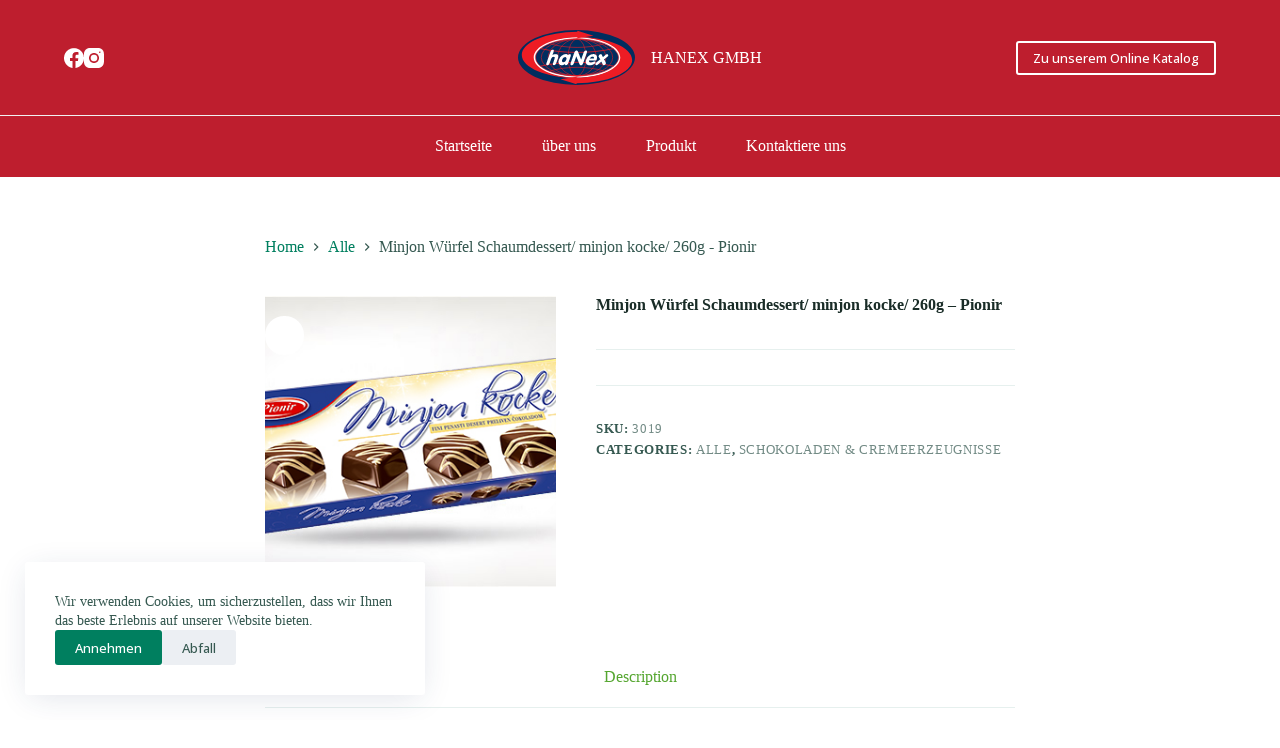

--- FILE ---
content_type: text/html; charset=UTF-8
request_url: https://hanex-gmbh.de/product/minjon-wurfel-schaumdessert-minjon-kocke-260g-pionir/
body_size: 18097
content:
<!doctype html>
<html lang="en-US">
<head>
	
	<meta charset="UTF-8">
	<meta name="viewport" content="width=device-width, initial-scale=1, maximum-scale=5, viewport-fit=cover">
	<link rel="profile" href="https://gmpg.org/xfn/11">

	<title>Minjon Würfel  Schaumdessert/ minjon kocke/ 260g &#8211; Pionir &#8211; hanex-gmbh.de</title>
<meta name='robots' content='max-image-preview:large' />
<link rel='dns-prefetch' href='//fonts.googleapis.com' />
<link rel="alternate" type="application/rss+xml" title="hanex-gmbh.de &raquo; Feed" href="https://hanex-gmbh.de/feed/" />
<link rel="alternate" type="application/rss+xml" title="hanex-gmbh.de &raquo; Comments Feed" href="https://hanex-gmbh.de/comments/feed/" />
<link rel="alternate" title="oEmbed (JSON)" type="application/json+oembed" href="https://hanex-gmbh.de/wp-json/oembed/1.0/embed?url=https%3A%2F%2Fhanex-gmbh.de%2Fproduct%2Fminjon-wurfel-schaumdessert-minjon-kocke-260g-pionir%2F" />
<link rel="alternate" title="oEmbed (XML)" type="text/xml+oembed" href="https://hanex-gmbh.de/wp-json/oembed/1.0/embed?url=https%3A%2F%2Fhanex-gmbh.de%2Fproduct%2Fminjon-wurfel-schaumdessert-minjon-kocke-260g-pionir%2F&#038;format=xml" />
<style id='wp-img-auto-sizes-contain-inline-css'>
img:is([sizes=auto i],[sizes^="auto," i]){contain-intrinsic-size:3000px 1500px}
/*# sourceURL=wp-img-auto-sizes-contain-inline-css */
</style>
<link rel='stylesheet' id='wp-block-library-css' href='https://hanex-gmbh.de/wp-includes/css/dist/block-library/style.min.css?ver=6.9' media='all' />
<style id='wp-block-heading-inline-css'>
h1:where(.wp-block-heading).has-background,h2:where(.wp-block-heading).has-background,h3:where(.wp-block-heading).has-background,h4:where(.wp-block-heading).has-background,h5:where(.wp-block-heading).has-background,h6:where(.wp-block-heading).has-background{padding:1.25em 2.375em}h1.has-text-align-left[style*=writing-mode]:where([style*=vertical-lr]),h1.has-text-align-right[style*=writing-mode]:where([style*=vertical-rl]),h2.has-text-align-left[style*=writing-mode]:where([style*=vertical-lr]),h2.has-text-align-right[style*=writing-mode]:where([style*=vertical-rl]),h3.has-text-align-left[style*=writing-mode]:where([style*=vertical-lr]),h3.has-text-align-right[style*=writing-mode]:where([style*=vertical-rl]),h4.has-text-align-left[style*=writing-mode]:where([style*=vertical-lr]),h4.has-text-align-right[style*=writing-mode]:where([style*=vertical-rl]),h5.has-text-align-left[style*=writing-mode]:where([style*=vertical-lr]),h5.has-text-align-right[style*=writing-mode]:where([style*=vertical-rl]),h6.has-text-align-left[style*=writing-mode]:where([style*=vertical-lr]),h6.has-text-align-right[style*=writing-mode]:where([style*=vertical-rl]){rotate:180deg}
/*# sourceURL=https://hanex-gmbh.de/wp-includes/blocks/heading/style.min.css */
</style>
<style id='wp-block-paragraph-inline-css'>
.is-small-text{font-size:.875em}.is-regular-text{font-size:1em}.is-large-text{font-size:2.25em}.is-larger-text{font-size:3em}.has-drop-cap:not(:focus):first-letter{float:left;font-size:8.4em;font-style:normal;font-weight:100;line-height:.68;margin:.05em .1em 0 0;text-transform:uppercase}body.rtl .has-drop-cap:not(:focus):first-letter{float:none;margin-left:.1em}p.has-drop-cap.has-background{overflow:hidden}:root :where(p.has-background){padding:1.25em 2.375em}:where(p.has-text-color:not(.has-link-color)) a{color:inherit}p.has-text-align-left[style*="writing-mode:vertical-lr"],p.has-text-align-right[style*="writing-mode:vertical-rl"]{rotate:180deg}
/*# sourceURL=https://hanex-gmbh.de/wp-includes/blocks/paragraph/style.min.css */
</style>
<style id='global-styles-inline-css'>
:root{--wp--preset--aspect-ratio--square: 1;--wp--preset--aspect-ratio--4-3: 4/3;--wp--preset--aspect-ratio--3-4: 3/4;--wp--preset--aspect-ratio--3-2: 3/2;--wp--preset--aspect-ratio--2-3: 2/3;--wp--preset--aspect-ratio--16-9: 16/9;--wp--preset--aspect-ratio--9-16: 9/16;--wp--preset--color--black: #000000;--wp--preset--color--cyan-bluish-gray: #abb8c3;--wp--preset--color--white: #ffffff;--wp--preset--color--pale-pink: #f78da7;--wp--preset--color--vivid-red: #cf2e2e;--wp--preset--color--luminous-vivid-orange: #ff6900;--wp--preset--color--luminous-vivid-amber: #fcb900;--wp--preset--color--light-green-cyan: #7bdcb5;--wp--preset--color--vivid-green-cyan: #00d084;--wp--preset--color--pale-cyan-blue: #8ed1fc;--wp--preset--color--vivid-cyan-blue: #0693e3;--wp--preset--color--vivid-purple: #9b51e0;--wp--preset--color--palette-color-1: var(--theme-palette-color-1, #007f5f);--wp--preset--color--palette-color-2: var(--theme-palette-color-2, #55a630);--wp--preset--color--palette-color-3: var(--theme-palette-color-3, #365951);--wp--preset--color--palette-color-4: var(--theme-palette-color-4, #192c27);--wp--preset--color--palette-color-5: var(--theme-palette-color-5, #E6F0EE);--wp--preset--color--palette-color-6: var(--theme-palette-color-6, #F2F7F6);--wp--preset--color--palette-color-7: var(--theme-palette-color-7, #FBFCFC);--wp--preset--color--palette-color-8: var(--theme-palette-color-8, #ffffff);--wp--preset--gradient--vivid-cyan-blue-to-vivid-purple: linear-gradient(135deg,rgb(6,147,227) 0%,rgb(155,81,224) 100%);--wp--preset--gradient--light-green-cyan-to-vivid-green-cyan: linear-gradient(135deg,rgb(122,220,180) 0%,rgb(0,208,130) 100%);--wp--preset--gradient--luminous-vivid-amber-to-luminous-vivid-orange: linear-gradient(135deg,rgb(252,185,0) 0%,rgb(255,105,0) 100%);--wp--preset--gradient--luminous-vivid-orange-to-vivid-red: linear-gradient(135deg,rgb(255,105,0) 0%,rgb(207,46,46) 100%);--wp--preset--gradient--very-light-gray-to-cyan-bluish-gray: linear-gradient(135deg,rgb(238,238,238) 0%,rgb(169,184,195) 100%);--wp--preset--gradient--cool-to-warm-spectrum: linear-gradient(135deg,rgb(74,234,220) 0%,rgb(151,120,209) 20%,rgb(207,42,186) 40%,rgb(238,44,130) 60%,rgb(251,105,98) 80%,rgb(254,248,76) 100%);--wp--preset--gradient--blush-light-purple: linear-gradient(135deg,rgb(255,206,236) 0%,rgb(152,150,240) 100%);--wp--preset--gradient--blush-bordeaux: linear-gradient(135deg,rgb(254,205,165) 0%,rgb(254,45,45) 50%,rgb(107,0,62) 100%);--wp--preset--gradient--luminous-dusk: linear-gradient(135deg,rgb(255,203,112) 0%,rgb(199,81,192) 50%,rgb(65,88,208) 100%);--wp--preset--gradient--pale-ocean: linear-gradient(135deg,rgb(255,245,203) 0%,rgb(182,227,212) 50%,rgb(51,167,181) 100%);--wp--preset--gradient--electric-grass: linear-gradient(135deg,rgb(202,248,128) 0%,rgb(113,206,126) 100%);--wp--preset--gradient--midnight: linear-gradient(135deg,rgb(2,3,129) 0%,rgb(40,116,252) 100%);--wp--preset--gradient--juicy-peach: linear-gradient(to right, #ffecd2 0%, #fcb69f 100%);--wp--preset--gradient--young-passion: linear-gradient(to right, #ff8177 0%, #ff867a 0%, #ff8c7f 21%, #f99185 52%, #cf556c 78%, #b12a5b 100%);--wp--preset--gradient--true-sunset: linear-gradient(to right, #fa709a 0%, #fee140 100%);--wp--preset--gradient--morpheus-den: linear-gradient(to top, #30cfd0 0%, #330867 100%);--wp--preset--gradient--plum-plate: linear-gradient(135deg, #667eea 0%, #764ba2 100%);--wp--preset--gradient--aqua-splash: linear-gradient(15deg, #13547a 0%, #80d0c7 100%);--wp--preset--gradient--love-kiss: linear-gradient(to top, #ff0844 0%, #ffb199 100%);--wp--preset--gradient--new-retrowave: linear-gradient(to top, #3b41c5 0%, #a981bb 49%, #ffc8a9 100%);--wp--preset--gradient--plum-bath: linear-gradient(to top, #cc208e 0%, #6713d2 100%);--wp--preset--gradient--high-flight: linear-gradient(to right, #0acffe 0%, #495aff 100%);--wp--preset--gradient--teen-party: linear-gradient(-225deg, #FF057C 0%, #8D0B93 50%, #321575 100%);--wp--preset--gradient--fabled-sunset: linear-gradient(-225deg, #231557 0%, #44107A 29%, #FF1361 67%, #FFF800 100%);--wp--preset--gradient--arielle-smile: radial-gradient(circle 248px at center, #16d9e3 0%, #30c7ec 47%, #46aef7 100%);--wp--preset--gradient--itmeo-branding: linear-gradient(180deg, #2af598 0%, #009efd 100%);--wp--preset--gradient--deep-blue: linear-gradient(to right, #6a11cb 0%, #2575fc 100%);--wp--preset--gradient--strong-bliss: linear-gradient(to right, #f78ca0 0%, #f9748f 19%, #fd868c 60%, #fe9a8b 100%);--wp--preset--gradient--sweet-period: linear-gradient(to top, #3f51b1 0%, #5a55ae 13%, #7b5fac 25%, #8f6aae 38%, #a86aa4 50%, #cc6b8e 62%, #f18271 75%, #f3a469 87%, #f7c978 100%);--wp--preset--gradient--purple-division: linear-gradient(to top, #7028e4 0%, #e5b2ca 100%);--wp--preset--gradient--cold-evening: linear-gradient(to top, #0c3483 0%, #a2b6df 100%, #6b8cce 100%, #a2b6df 100%);--wp--preset--gradient--mountain-rock: linear-gradient(to right, #868f96 0%, #596164 100%);--wp--preset--gradient--desert-hump: linear-gradient(to top, #c79081 0%, #dfa579 100%);--wp--preset--gradient--ethernal-constance: linear-gradient(to top, #09203f 0%, #537895 100%);--wp--preset--gradient--happy-memories: linear-gradient(-60deg, #ff5858 0%, #f09819 100%);--wp--preset--gradient--grown-early: linear-gradient(to top, #0ba360 0%, #3cba92 100%);--wp--preset--gradient--morning-salad: linear-gradient(-225deg, #B7F8DB 0%, #50A7C2 100%);--wp--preset--gradient--night-call: linear-gradient(-225deg, #AC32E4 0%, #7918F2 48%, #4801FF 100%);--wp--preset--gradient--mind-crawl: linear-gradient(-225deg, #473B7B 0%, #3584A7 51%, #30D2BE 100%);--wp--preset--gradient--angel-care: linear-gradient(-225deg, #FFE29F 0%, #FFA99F 48%, #FF719A 100%);--wp--preset--gradient--juicy-cake: linear-gradient(to top, #e14fad 0%, #f9d423 100%);--wp--preset--gradient--rich-metal: linear-gradient(to right, #d7d2cc 0%, #304352 100%);--wp--preset--gradient--mole-hall: linear-gradient(-20deg, #616161 0%, #9bc5c3 100%);--wp--preset--gradient--cloudy-knoxville: linear-gradient(120deg, #fdfbfb 0%, #ebedee 100%);--wp--preset--gradient--soft-grass: linear-gradient(to top, #c1dfc4 0%, #deecdd 100%);--wp--preset--gradient--saint-petersburg: linear-gradient(135deg, #f5f7fa 0%, #c3cfe2 100%);--wp--preset--gradient--everlasting-sky: linear-gradient(135deg, #fdfcfb 0%, #e2d1c3 100%);--wp--preset--gradient--kind-steel: linear-gradient(-20deg, #e9defa 0%, #fbfcdb 100%);--wp--preset--gradient--over-sun: linear-gradient(60deg, #abecd6 0%, #fbed96 100%);--wp--preset--gradient--premium-white: linear-gradient(to top, #d5d4d0 0%, #d5d4d0 1%, #eeeeec 31%, #efeeec 75%, #e9e9e7 100%);--wp--preset--gradient--clean-mirror: linear-gradient(45deg, #93a5cf 0%, #e4efe9 100%);--wp--preset--gradient--wild-apple: linear-gradient(to top, #d299c2 0%, #fef9d7 100%);--wp--preset--gradient--snow-again: linear-gradient(to top, #e6e9f0 0%, #eef1f5 100%);--wp--preset--gradient--confident-cloud: linear-gradient(to top, #dad4ec 0%, #dad4ec 1%, #f3e7e9 100%);--wp--preset--gradient--glass-water: linear-gradient(to top, #dfe9f3 0%, white 100%);--wp--preset--gradient--perfect-white: linear-gradient(-225deg, #E3FDF5 0%, #FFE6FA 100%);--wp--preset--font-size--small: 13px;--wp--preset--font-size--medium: 20px;--wp--preset--font-size--large: clamp(22px, 1.375rem + ((1vw - 3.2px) * 0.625), 30px);--wp--preset--font-size--x-large: clamp(30px, 1.875rem + ((1vw - 3.2px) * 1.563), 50px);--wp--preset--font-size--xx-large: clamp(45px, 2.813rem + ((1vw - 3.2px) * 2.734), 80px);--wp--preset--spacing--20: 0.44rem;--wp--preset--spacing--30: 0.67rem;--wp--preset--spacing--40: 1rem;--wp--preset--spacing--50: 1.5rem;--wp--preset--spacing--60: 2.25rem;--wp--preset--spacing--70: 3.38rem;--wp--preset--spacing--80: 5.06rem;--wp--preset--shadow--natural: 6px 6px 9px rgba(0, 0, 0, 0.2);--wp--preset--shadow--deep: 12px 12px 50px rgba(0, 0, 0, 0.4);--wp--preset--shadow--sharp: 6px 6px 0px rgba(0, 0, 0, 0.2);--wp--preset--shadow--outlined: 6px 6px 0px -3px rgb(255, 255, 255), 6px 6px rgb(0, 0, 0);--wp--preset--shadow--crisp: 6px 6px 0px rgb(0, 0, 0);}:root { --wp--style--global--content-size: var(--theme-block-max-width);--wp--style--global--wide-size: var(--theme-block-wide-max-width); }:where(body) { margin: 0; }.wp-site-blocks > .alignleft { float: left; margin-right: 2em; }.wp-site-blocks > .alignright { float: right; margin-left: 2em; }.wp-site-blocks > .aligncenter { justify-content: center; margin-left: auto; margin-right: auto; }:where(.wp-site-blocks) > * { margin-block-start: var(--theme-content-spacing); margin-block-end: 0; }:where(.wp-site-blocks) > :first-child { margin-block-start: 0; }:where(.wp-site-blocks) > :last-child { margin-block-end: 0; }:root { --wp--style--block-gap: var(--theme-content-spacing); }:root :where(.is-layout-flow) > :first-child{margin-block-start: 0;}:root :where(.is-layout-flow) > :last-child{margin-block-end: 0;}:root :where(.is-layout-flow) > *{margin-block-start: var(--theme-content-spacing);margin-block-end: 0;}:root :where(.is-layout-constrained) > :first-child{margin-block-start: 0;}:root :where(.is-layout-constrained) > :last-child{margin-block-end: 0;}:root :where(.is-layout-constrained) > *{margin-block-start: var(--theme-content-spacing);margin-block-end: 0;}:root :where(.is-layout-flex){gap: var(--theme-content-spacing);}:root :where(.is-layout-grid){gap: var(--theme-content-spacing);}.is-layout-flow > .alignleft{float: left;margin-inline-start: 0;margin-inline-end: 2em;}.is-layout-flow > .alignright{float: right;margin-inline-start: 2em;margin-inline-end: 0;}.is-layout-flow > .aligncenter{margin-left: auto !important;margin-right: auto !important;}.is-layout-constrained > .alignleft{float: left;margin-inline-start: 0;margin-inline-end: 2em;}.is-layout-constrained > .alignright{float: right;margin-inline-start: 2em;margin-inline-end: 0;}.is-layout-constrained > .aligncenter{margin-left: auto !important;margin-right: auto !important;}.is-layout-constrained > :where(:not(.alignleft):not(.alignright):not(.alignfull)){max-width: var(--wp--style--global--content-size);margin-left: auto !important;margin-right: auto !important;}.is-layout-constrained > .alignwide{max-width: var(--wp--style--global--wide-size);}body .is-layout-flex{display: flex;}.is-layout-flex{flex-wrap: wrap;align-items: center;}.is-layout-flex > :is(*, div){margin: 0;}body .is-layout-grid{display: grid;}.is-layout-grid > :is(*, div){margin: 0;}body{padding-top: 0px;padding-right: 0px;padding-bottom: 0px;padding-left: 0px;}:root :where(.wp-element-button, .wp-block-button__link){font-style: inherit;font-weight: inherit;letter-spacing: inherit;text-transform: inherit;}.has-black-color{color: var(--wp--preset--color--black) !important;}.has-cyan-bluish-gray-color{color: var(--wp--preset--color--cyan-bluish-gray) !important;}.has-white-color{color: var(--wp--preset--color--white) !important;}.has-pale-pink-color{color: var(--wp--preset--color--pale-pink) !important;}.has-vivid-red-color{color: var(--wp--preset--color--vivid-red) !important;}.has-luminous-vivid-orange-color{color: var(--wp--preset--color--luminous-vivid-orange) !important;}.has-luminous-vivid-amber-color{color: var(--wp--preset--color--luminous-vivid-amber) !important;}.has-light-green-cyan-color{color: var(--wp--preset--color--light-green-cyan) !important;}.has-vivid-green-cyan-color{color: var(--wp--preset--color--vivid-green-cyan) !important;}.has-pale-cyan-blue-color{color: var(--wp--preset--color--pale-cyan-blue) !important;}.has-vivid-cyan-blue-color{color: var(--wp--preset--color--vivid-cyan-blue) !important;}.has-vivid-purple-color{color: var(--wp--preset--color--vivid-purple) !important;}.has-palette-color-1-color{color: var(--wp--preset--color--palette-color-1) !important;}.has-palette-color-2-color{color: var(--wp--preset--color--palette-color-2) !important;}.has-palette-color-3-color{color: var(--wp--preset--color--palette-color-3) !important;}.has-palette-color-4-color{color: var(--wp--preset--color--palette-color-4) !important;}.has-palette-color-5-color{color: var(--wp--preset--color--palette-color-5) !important;}.has-palette-color-6-color{color: var(--wp--preset--color--palette-color-6) !important;}.has-palette-color-7-color{color: var(--wp--preset--color--palette-color-7) !important;}.has-palette-color-8-color{color: var(--wp--preset--color--palette-color-8) !important;}.has-black-background-color{background-color: var(--wp--preset--color--black) !important;}.has-cyan-bluish-gray-background-color{background-color: var(--wp--preset--color--cyan-bluish-gray) !important;}.has-white-background-color{background-color: var(--wp--preset--color--white) !important;}.has-pale-pink-background-color{background-color: var(--wp--preset--color--pale-pink) !important;}.has-vivid-red-background-color{background-color: var(--wp--preset--color--vivid-red) !important;}.has-luminous-vivid-orange-background-color{background-color: var(--wp--preset--color--luminous-vivid-orange) !important;}.has-luminous-vivid-amber-background-color{background-color: var(--wp--preset--color--luminous-vivid-amber) !important;}.has-light-green-cyan-background-color{background-color: var(--wp--preset--color--light-green-cyan) !important;}.has-vivid-green-cyan-background-color{background-color: var(--wp--preset--color--vivid-green-cyan) !important;}.has-pale-cyan-blue-background-color{background-color: var(--wp--preset--color--pale-cyan-blue) !important;}.has-vivid-cyan-blue-background-color{background-color: var(--wp--preset--color--vivid-cyan-blue) !important;}.has-vivid-purple-background-color{background-color: var(--wp--preset--color--vivid-purple) !important;}.has-palette-color-1-background-color{background-color: var(--wp--preset--color--palette-color-1) !important;}.has-palette-color-2-background-color{background-color: var(--wp--preset--color--palette-color-2) !important;}.has-palette-color-3-background-color{background-color: var(--wp--preset--color--palette-color-3) !important;}.has-palette-color-4-background-color{background-color: var(--wp--preset--color--palette-color-4) !important;}.has-palette-color-5-background-color{background-color: var(--wp--preset--color--palette-color-5) !important;}.has-palette-color-6-background-color{background-color: var(--wp--preset--color--palette-color-6) !important;}.has-palette-color-7-background-color{background-color: var(--wp--preset--color--palette-color-7) !important;}.has-palette-color-8-background-color{background-color: var(--wp--preset--color--palette-color-8) !important;}.has-black-border-color{border-color: var(--wp--preset--color--black) !important;}.has-cyan-bluish-gray-border-color{border-color: var(--wp--preset--color--cyan-bluish-gray) !important;}.has-white-border-color{border-color: var(--wp--preset--color--white) !important;}.has-pale-pink-border-color{border-color: var(--wp--preset--color--pale-pink) !important;}.has-vivid-red-border-color{border-color: var(--wp--preset--color--vivid-red) !important;}.has-luminous-vivid-orange-border-color{border-color: var(--wp--preset--color--luminous-vivid-orange) !important;}.has-luminous-vivid-amber-border-color{border-color: var(--wp--preset--color--luminous-vivid-amber) !important;}.has-light-green-cyan-border-color{border-color: var(--wp--preset--color--light-green-cyan) !important;}.has-vivid-green-cyan-border-color{border-color: var(--wp--preset--color--vivid-green-cyan) !important;}.has-pale-cyan-blue-border-color{border-color: var(--wp--preset--color--pale-cyan-blue) !important;}.has-vivid-cyan-blue-border-color{border-color: var(--wp--preset--color--vivid-cyan-blue) !important;}.has-vivid-purple-border-color{border-color: var(--wp--preset--color--vivid-purple) !important;}.has-palette-color-1-border-color{border-color: var(--wp--preset--color--palette-color-1) !important;}.has-palette-color-2-border-color{border-color: var(--wp--preset--color--palette-color-2) !important;}.has-palette-color-3-border-color{border-color: var(--wp--preset--color--palette-color-3) !important;}.has-palette-color-4-border-color{border-color: var(--wp--preset--color--palette-color-4) !important;}.has-palette-color-5-border-color{border-color: var(--wp--preset--color--palette-color-5) !important;}.has-palette-color-6-border-color{border-color: var(--wp--preset--color--palette-color-6) !important;}.has-palette-color-7-border-color{border-color: var(--wp--preset--color--palette-color-7) !important;}.has-palette-color-8-border-color{border-color: var(--wp--preset--color--palette-color-8) !important;}.has-vivid-cyan-blue-to-vivid-purple-gradient-background{background: var(--wp--preset--gradient--vivid-cyan-blue-to-vivid-purple) !important;}.has-light-green-cyan-to-vivid-green-cyan-gradient-background{background: var(--wp--preset--gradient--light-green-cyan-to-vivid-green-cyan) !important;}.has-luminous-vivid-amber-to-luminous-vivid-orange-gradient-background{background: var(--wp--preset--gradient--luminous-vivid-amber-to-luminous-vivid-orange) !important;}.has-luminous-vivid-orange-to-vivid-red-gradient-background{background: var(--wp--preset--gradient--luminous-vivid-orange-to-vivid-red) !important;}.has-very-light-gray-to-cyan-bluish-gray-gradient-background{background: var(--wp--preset--gradient--very-light-gray-to-cyan-bluish-gray) !important;}.has-cool-to-warm-spectrum-gradient-background{background: var(--wp--preset--gradient--cool-to-warm-spectrum) !important;}.has-blush-light-purple-gradient-background{background: var(--wp--preset--gradient--blush-light-purple) !important;}.has-blush-bordeaux-gradient-background{background: var(--wp--preset--gradient--blush-bordeaux) !important;}.has-luminous-dusk-gradient-background{background: var(--wp--preset--gradient--luminous-dusk) !important;}.has-pale-ocean-gradient-background{background: var(--wp--preset--gradient--pale-ocean) !important;}.has-electric-grass-gradient-background{background: var(--wp--preset--gradient--electric-grass) !important;}.has-midnight-gradient-background{background: var(--wp--preset--gradient--midnight) !important;}.has-juicy-peach-gradient-background{background: var(--wp--preset--gradient--juicy-peach) !important;}.has-young-passion-gradient-background{background: var(--wp--preset--gradient--young-passion) !important;}.has-true-sunset-gradient-background{background: var(--wp--preset--gradient--true-sunset) !important;}.has-morpheus-den-gradient-background{background: var(--wp--preset--gradient--morpheus-den) !important;}.has-plum-plate-gradient-background{background: var(--wp--preset--gradient--plum-plate) !important;}.has-aqua-splash-gradient-background{background: var(--wp--preset--gradient--aqua-splash) !important;}.has-love-kiss-gradient-background{background: var(--wp--preset--gradient--love-kiss) !important;}.has-new-retrowave-gradient-background{background: var(--wp--preset--gradient--new-retrowave) !important;}.has-plum-bath-gradient-background{background: var(--wp--preset--gradient--plum-bath) !important;}.has-high-flight-gradient-background{background: var(--wp--preset--gradient--high-flight) !important;}.has-teen-party-gradient-background{background: var(--wp--preset--gradient--teen-party) !important;}.has-fabled-sunset-gradient-background{background: var(--wp--preset--gradient--fabled-sunset) !important;}.has-arielle-smile-gradient-background{background: var(--wp--preset--gradient--arielle-smile) !important;}.has-itmeo-branding-gradient-background{background: var(--wp--preset--gradient--itmeo-branding) !important;}.has-deep-blue-gradient-background{background: var(--wp--preset--gradient--deep-blue) !important;}.has-strong-bliss-gradient-background{background: var(--wp--preset--gradient--strong-bliss) !important;}.has-sweet-period-gradient-background{background: var(--wp--preset--gradient--sweet-period) !important;}.has-purple-division-gradient-background{background: var(--wp--preset--gradient--purple-division) !important;}.has-cold-evening-gradient-background{background: var(--wp--preset--gradient--cold-evening) !important;}.has-mountain-rock-gradient-background{background: var(--wp--preset--gradient--mountain-rock) !important;}.has-desert-hump-gradient-background{background: var(--wp--preset--gradient--desert-hump) !important;}.has-ethernal-constance-gradient-background{background: var(--wp--preset--gradient--ethernal-constance) !important;}.has-happy-memories-gradient-background{background: var(--wp--preset--gradient--happy-memories) !important;}.has-grown-early-gradient-background{background: var(--wp--preset--gradient--grown-early) !important;}.has-morning-salad-gradient-background{background: var(--wp--preset--gradient--morning-salad) !important;}.has-night-call-gradient-background{background: var(--wp--preset--gradient--night-call) !important;}.has-mind-crawl-gradient-background{background: var(--wp--preset--gradient--mind-crawl) !important;}.has-angel-care-gradient-background{background: var(--wp--preset--gradient--angel-care) !important;}.has-juicy-cake-gradient-background{background: var(--wp--preset--gradient--juicy-cake) !important;}.has-rich-metal-gradient-background{background: var(--wp--preset--gradient--rich-metal) !important;}.has-mole-hall-gradient-background{background: var(--wp--preset--gradient--mole-hall) !important;}.has-cloudy-knoxville-gradient-background{background: var(--wp--preset--gradient--cloudy-knoxville) !important;}.has-soft-grass-gradient-background{background: var(--wp--preset--gradient--soft-grass) !important;}.has-saint-petersburg-gradient-background{background: var(--wp--preset--gradient--saint-petersburg) !important;}.has-everlasting-sky-gradient-background{background: var(--wp--preset--gradient--everlasting-sky) !important;}.has-kind-steel-gradient-background{background: var(--wp--preset--gradient--kind-steel) !important;}.has-over-sun-gradient-background{background: var(--wp--preset--gradient--over-sun) !important;}.has-premium-white-gradient-background{background: var(--wp--preset--gradient--premium-white) !important;}.has-clean-mirror-gradient-background{background: var(--wp--preset--gradient--clean-mirror) !important;}.has-wild-apple-gradient-background{background: var(--wp--preset--gradient--wild-apple) !important;}.has-snow-again-gradient-background{background: var(--wp--preset--gradient--snow-again) !important;}.has-confident-cloud-gradient-background{background: var(--wp--preset--gradient--confident-cloud) !important;}.has-glass-water-gradient-background{background: var(--wp--preset--gradient--glass-water) !important;}.has-perfect-white-gradient-background{background: var(--wp--preset--gradient--perfect-white) !important;}.has-small-font-size{font-size: var(--wp--preset--font-size--small) !important;}.has-medium-font-size{font-size: var(--wp--preset--font-size--medium) !important;}.has-large-font-size{font-size: var(--wp--preset--font-size--large) !important;}.has-x-large-font-size{font-size: var(--wp--preset--font-size--x-large) !important;}.has-xx-large-font-size{font-size: var(--wp--preset--font-size--xx-large) !important;}
/*# sourceURL=global-styles-inline-css */
</style>

<link rel='stylesheet' id='contact-form-7-css' href='https://hanex-gmbh.de/wp-content/plugins/contact-form-7/includes/css/styles.css?ver=6.1.4' media='all' />
<link rel='stylesheet' id='photoswipe-css' href='https://hanex-gmbh.de/wp-content/plugins/woocommerce/assets/css/photoswipe/photoswipe.min.css?ver=8.4.2' media='all' />
<link rel='stylesheet' id='photoswipe-default-skin-css' href='https://hanex-gmbh.de/wp-content/plugins/woocommerce/assets/css/photoswipe/default-skin/default-skin.min.css?ver=8.4.2' media='all' />
<style id='woocommerce-inline-inline-css'>
.woocommerce form .form-row .required { visibility: visible; }
/*# sourceURL=woocommerce-inline-inline-css */
</style>
<link rel='stylesheet' id='ct-woocommerce-styles-css' href='https://hanex-gmbh.de/wp-content/themes/blocksy/static/bundle/woocommerce.min.css?ver=2.0.17' media='all' />
<link rel='stylesheet' id='ct-main-styles-css' href='https://hanex-gmbh.de/wp-content/themes/blocksy/static/bundle/main.min.css?ver=2.0.17' media='all' />
<link rel='stylesheet' id='blocksy-ext-cookies-consent-styles-css' href='https://hanex-gmbh.de/wp-content/plugins/blocksy-companion/framework/extensions/cookies-consent/static/bundle/main.min.css?ver=2.0.17' media='all' />
<link rel='stylesheet' id='blocksy-ext-trending-styles-css' href='https://hanex-gmbh.de/wp-content/plugins/blocksy-companion/framework/extensions/trending/static/bundle/main.min.css?ver=2.0.17' media='all' />
<link rel='stylesheet' id='blocksy-fonts-font-source-google-css' href='https://fonts.googleapis.com/css2?family=Open%20Sans:wght@400;500;600;700;800&#038;display=swap' media='all' />
<link rel='stylesheet' id='ct-page-title-styles-css' href='https://hanex-gmbh.de/wp-content/themes/blocksy/static/bundle/page-title.min.css?ver=2.0.17' media='all' />
<link rel='stylesheet' id='ct-elementor-styles-css' href='https://hanex-gmbh.de/wp-content/themes/blocksy/static/bundle/elementor-frontend.min.css?ver=2.0.17' media='all' />
<link rel='stylesheet' id='ct-elementor-woocommerce-styles-css' href='https://hanex-gmbh.de/wp-content/themes/blocksy/static/bundle/elementor-woocommerce-frontend.min.css?ver=2.0.17' media='all' />
<link rel='stylesheet' id='ct-flexy-styles-css' href='https://hanex-gmbh.de/wp-content/themes/blocksy/static/bundle/flexy.min.css?ver=2.0.17' media='all' />
<link rel='stylesheet' id='ct-cf-7-styles-css' href='https://hanex-gmbh.de/wp-content/themes/blocksy/static/bundle/cf-7.min.css?ver=2.0.17' media='all' />
<script src="https://hanex-gmbh.de/wp-includes/js/jquery/jquery.min.js?ver=3.7.1" id="jquery-core-js"></script>
<script src="https://hanex-gmbh.de/wp-includes/js/jquery/jquery-migrate.min.js?ver=3.4.1" id="jquery-migrate-js"></script>
<script src="https://hanex-gmbh.de/wp-content/plugins/woocommerce/assets/js/jquery-blockui/jquery.blockUI.min.js?ver=2.7.0-wc.8.4.2" id="jquery-blockui-js" defer data-wp-strategy="defer"></script>
<script id="wc-add-to-cart-js-extra">
var wc_add_to_cart_params = {"ajax_url":"/wp-admin/admin-ajax.php","wc_ajax_url":"/?wc-ajax=%%endpoint%%","i18n_view_cart":"View cart","cart_url":"https://hanex-gmbh.de/cart/","is_cart":"","cart_redirect_after_add":"no"};
//# sourceURL=wc-add-to-cart-js-extra
</script>
<script src="https://hanex-gmbh.de/wp-content/plugins/woocommerce/assets/js/frontend/add-to-cart.min.js?ver=8.4.2" id="wc-add-to-cart-js" defer data-wp-strategy="defer"></script>
<script src="https://hanex-gmbh.de/wp-content/plugins/woocommerce/assets/js/zoom/jquery.zoom.min.js?ver=1.7.21-wc.8.4.2" id="zoom-js" defer data-wp-strategy="defer"></script>
<script src="https://hanex-gmbh.de/wp-content/plugins/woocommerce/assets/js/photoswipe/photoswipe.min.js?ver=4.1.1-wc.8.4.2" id="photoswipe-js" defer data-wp-strategy="defer"></script>
<script src="https://hanex-gmbh.de/wp-content/plugins/woocommerce/assets/js/photoswipe/photoswipe-ui-default.min.js?ver=4.1.1-wc.8.4.2" id="photoswipe-ui-default-js" defer data-wp-strategy="defer"></script>
<script id="wc-single-product-js-extra">
var wc_single_product_params = {"i18n_required_rating_text":"Please select a rating","review_rating_required":"yes","flexslider":{"rtl":false,"animation":"slide","smoothHeight":true,"directionNav":false,"controlNav":"thumbnails","slideshow":false,"animationSpeed":500,"animationLoop":false,"allowOneSlide":false},"zoom_enabled":"1","zoom_options":[],"photoswipe_enabled":"1","photoswipe_options":{"shareEl":false,"closeOnScroll":false,"history":false,"hideAnimationDuration":0,"showAnimationDuration":0},"flexslider_enabled":""};
//# sourceURL=wc-single-product-js-extra
</script>
<script src="https://hanex-gmbh.de/wp-content/plugins/woocommerce/assets/js/frontend/single-product.min.js?ver=8.4.2" id="wc-single-product-js" defer data-wp-strategy="defer"></script>
<script src="https://hanex-gmbh.de/wp-content/plugins/woocommerce/assets/js/js-cookie/js.cookie.min.js?ver=2.1.4-wc.8.4.2" id="js-cookie-js" defer data-wp-strategy="defer"></script>
<script id="woocommerce-js-extra">
var woocommerce_params = {"ajax_url":"/wp-admin/admin-ajax.php","wc_ajax_url":"/?wc-ajax=%%endpoint%%"};
//# sourceURL=woocommerce-js-extra
</script>
<script src="https://hanex-gmbh.de/wp-content/plugins/woocommerce/assets/js/frontend/woocommerce.min.js?ver=8.4.2" id="woocommerce-js" defer data-wp-strategy="defer"></script>
<link rel="https://api.w.org/" href="https://hanex-gmbh.de/wp-json/" /><link rel="alternate" title="JSON" type="application/json" href="https://hanex-gmbh.de/wp-json/wp/v2/product/3295" /><link rel="EditURI" type="application/rsd+xml" title="RSD" href="https://hanex-gmbh.de/xmlrpc.php?rsd" />
<meta name="generator" content="WordPress 6.9" />
<meta name="generator" content="WooCommerce 8.4.2" />
<link rel="canonical" href="https://hanex-gmbh.de/product/minjon-wurfel-schaumdessert-minjon-kocke-260g-pionir/" />
<link rel='shortlink' href='https://hanex-gmbh.de/?p=3295' />
<noscript><link rel='stylesheet' href='https://hanex-gmbh.de/wp-content/themes/blocksy/static/bundle/no-scripts.min.css' type='text/css'></noscript>
<style id="ct-main-styles-inline-css">[data-header*="type-1"] .ct-header [data-row*="bottom"] {--height:60px;background-color:#be1e2e;background-image:none;--theme-border-top:1px solid #f2f1f1;--theme-border-bottom:1px solid rgba(227, 25, 25, 0);--theme-box-shadow:none;} [data-header*="type-1"] .ct-header [data-row*="bottom"] > div {--theme-border-top:none;--theme-border-bottom:none;} [data-header*="type-1"] .ct-header [data-sticky*="yes"] [data-row*="bottom"] {background-color:#be1e2e;background-image:none;--theme-border-top:1px solid #fff;--theme-border-bottom:2px solid rgba(255, 255, 255, 0);--theme-box-shadow:0px 5px 11px rgba(227, 25, 25, 0.45);} [data-header*="type-1"] .ct-header [data-sticky*="yes"] [data-row*="bottom"] > div {--theme-border-top:none;--theme-border-bottom:none;} [data-header*="type-1"] .ct-header [data-id="button"] .ct-button-ghost {--theme-button-text-initial-color:var(--theme-palette-color-8);--theme-button-text-hover-color:#ffffff;} [data-header*="type-1"] .ct-header [data-id="button"] {--theme-button-background-initial-color:var(--theme-palette-color-8);} [data-header*="type-1"] .ct-header [data-id="logo"] .site-logo-container {--logo-max-height:55px;} [data-header*="type-1"] .ct-header [data-id="logo"] .site-title {--theme-font-size:25px;--theme-link-initial-color:var(--theme-palette-color-8);} [data-header*="type-1"] .ct-header [data-sticky] [data-id="logo"] {--logo-sticky-shrink:0.7;} [data-header*="type-1"] .ct-header [data-id="menu"] {--menu-items-spacing:50px;--menu-indicator-active-color:var(--theme-palette-color-1);} [data-header*="type-1"] .ct-header [data-id="menu"] > ul > li > a {--theme-font-weight:700;--theme-text-transform:uppercase;--theme-font-size:12px;--theme-line-height:1.3;--theme-link-initial-color:#fff;} [data-header*="type-1"] .ct-header [data-id="menu"][data-menu*="type-3"] > ul > li > a {--theme-link-hover-color:#ffffff;--theme-link-active-color:#ffffff;} [data-header*="type-1"] .ct-header [data-id="menu"] .sub-menu .ct-menu-link {--theme-link-initial-color:#ffffff;--theme-font-weight:500;--theme-font-size:12px;} [data-header*="type-1"] .ct-header [data-id="menu"] .sub-menu {--dropdown-top-offset:15px;--dropdown-divider:1px dashed rgba(255,255,255,0.17);--theme-box-shadow:0px 10px 20px rgba(41, 51, 61, 0.1);--theme-border-radius:2px;} [data-header*="type-1"] .ct-header [data-sticky*="yes"] [data-id="menu"] .sub-menu {--sticky-state-dropdown-top-offset:0px;} [data-header*="type-1"] .ct-header [data-row*="middle"] {--height:115px;background-color:var(--theme-palette-color-5);background-image:linear-gradient(90deg,rgb(190,30,46) 0%,rgb(190,30,46) 100%);--theme-border-top:none;--theme-border-bottom:none;--theme-box-shadow:none;} [data-header*="type-1"] .ct-header [data-row*="middle"] > div {--theme-border-top:none;--theme-border-bottom:none;} [data-header*="type-1"] .ct-header [data-sticky*="yes"] [data-row*="middle"] {background-color:var(--theme-palette-color-8);background-image:none;--theme-border-top:none;--theme-border-bottom:none;--theme-box-shadow:none;} [data-header*="type-1"] {--sticky-shrink:52;--header-height:175px;--header-sticky-height:175px;--header-sticky-offset:0px;} [data-header*="type-1"] .ct-header [data-sticky*="yes"] [data-row*="middle"] > div {--theme-border-top:none;--theme-border-bottom:none;} [data-header*="type-1"] [data-id="mobile-menu"] {--theme-font-weight:700;--theme-font-size:20px;--theme-link-initial-color:#ffffff;--mobile-menu-divider:none;} [data-header*="type-1"] #offcanvas {--theme-box-shadow:0px 0px 70px rgba(0, 0, 0, 0.35);--side-panel-width:500px;} [data-header*="type-1"] #offcanvas .ct-panel-inner {background-color:rgba(18, 21, 25, 0.98);} [data-header*="type-1"] [data-id="socials"].ct-header-socials {--theme-icon-size:20px;--items-spacing:30px;} [data-header*="type-1"] [data-id="socials"].ct-header-socials .ct-label {--theme-font-weight:600;--theme-text-transform:uppercase;--theme-font-size:12px;} [data-header*="type-1"] [data-id="socials"].ct-header-socials [data-color="custom"] {--theme-icon-color:var(--theme-palette-color-8);--background-color:rgba(218, 222, 228, 0.3);--background-hover-color:var(--theme-palette-color-1);} [data-header*="type-1"] [data-id="trigger"] {--theme-icon-size:18px;--theme-icon-color:var(--theme-palette-color-7);--toggle-button-radius:3px;} [data-header*="type-1"] [data-id="trigger"]:not([data-design="simple"]) {--toggle-button-padding:10px;} [data-header*="type-1"] [data-id="trigger"] .ct-label {--theme-font-weight:600;--theme-text-transform:uppercase;--theme-font-size:12px;} [data-header*="type-1"] .ct-header {background-image:none;} [data-header*="type-1"] [data-sticky*="yes"] {background-image:none;} [data-footer*="type-1"] .ct-footer [data-row*="bottom"] > div {--container-spacing:25px;--theme-border:none;--theme-border-top:none;--theme-border-bottom:none;--grid-template-columns:initial;} [data-footer*="type-1"] .ct-footer [data-row*="bottom"] .widget-title {--theme-font-size:16px;} [data-footer*="type-1"] .ct-footer [data-row*="bottom"] {--theme-border-top:none;--theme-border-bottom:none;background-color:#181818;} [data-footer*="type-1"] [data-id="copyright"] {--theme-font-weight:400;--theme-font-size:15px;--theme-line-height:1.3;--theme-text-color:#3f3f3f;} [data-footer*="type-1"] .ct-footer [data-id="menu"] {--menu-items-spacing:25px;} [data-footer*="type-1"] .ct-footer [data-column="menu"] {--horizontal-alignment:flex-end;} [data-footer*="type-1"] .ct-footer [data-id="menu"] ul {--theme-font-weight:700;--theme-text-transform:uppercase;--theme-font-size:12px;--theme-line-height:1.3;} [data-footer*="type-1"] .ct-footer [data-id="menu"] > ul > li > a {--theme-link-initial-color:var(--theme-palette-color-6);} [data-footer*="type-1"] .ct-footer [data-row*="middle"] > div {--container-spacing:70px;--vertical-alignment:flex-start;--theme-border:none;--theme-border-top:none;--theme-border-bottom:none;--grid-template-columns:repeat(4, 1fr);} [data-footer*="type-1"] .ct-footer [data-row*="middle"] .widget-title {--theme-font-size:16px;--theme-heading-color:var(--theme-palette-color-5);} [data-footer*="type-1"] .ct-footer [data-row*="middle"] .ct-widget {--theme-text-color:rgba(255,255,255,0.6);--theme-link-initial-color:var(--theme-palette-color-5);} [data-footer*="type-1"] .ct-footer [data-row*="middle"] {--theme-border-top:none;--theme-border-bottom:none;background-color:#be1e2e;} [data-footer*="type-1"] [data-id="socials"].ct-footer-socials {--theme-icon-size:24px;--items-spacing:20px;} [data-footer*="type-1"] [data-id="socials"].ct-footer-socials .ct-label {--theme-font-weight:600;--theme-text-transform:uppercase;--theme-font-size:12px;--visibility:none;} [data-footer*="type-1"] [data-id="socials"].ct-footer-socials [data-color="custom"] {--theme-icon-color:var(--theme-palette-color-6);--background-color:rgba(218, 222, 228, 0.3);--background-hover-color:var(--theme-palette-color-1);} [data-footer*="type-1"] .ct-footer [data-row*="top"] > div {--container-spacing:30px;--vertical-alignment:center;--theme-border:none;--theme-border-top:none;--theme-border-bottom:none;--grid-template-columns:repeat(2, 1fr);} [data-footer*="type-1"] .ct-footer [data-row*="top"] .widget-title {--theme-font-size:16px;} [data-footer*="type-1"] .ct-footer [data-row*="top"] {--theme-border-top:none;--theme-border-bottom:none;background-color:rgba(205, 23, 24, 0.97);} [data-footer*="type-1"][data-footer*="reveal"] .ct-footer {--position:sticky;} [data-footer*="type-1"][data-footer*="reveal"] .site-main {--footer-box-shadow:0px 30px 50px rgba(0,0,0,0.3);} [data-footer*="type-1"] .ct-footer {background-color:var(--theme-palette-color-4);} [data-footer*="type-1"] footer.ct-container {--footer-container-bottom-offset:50px;--footer-container-padding:0px 35px;}:root {--theme-font-family:'Open Sans', Sans-Serif;--theme-font-weight:400;--theme-text-transform:none;--theme-text-decoration:none;--theme-font-size:17px;--theme-line-height:1.65;--theme-letter-spacing:0em;--theme-button-font-weight:500;--theme-button-font-size:15px;--badge-text-color:var(--theme-palette-color-4);--badge-background-color:var(--theme-palette-color-1);--star-rating-initial-color:var(--theme-palette-color-2);--star-rating-inactive-color:#e9e9ed;--has-classic-forms:var(--true);--has-modern-forms:var(--false);--theme-form-field-border-initial-color:var(--theme-border-color);--theme-form-field-border-focus-color:var(--theme-palette-color-1);--theme-form-field-border-width:2px;--theme-form-selection-field-initial-color:var(--theme-border-color);--theme-form-selection-field-active-color:var(--theme-palette-color-1);--e-global-color-blocksy_palette_1:var(--theme-palette-color-1);--e-global-color-blocksy_palette_2:var(--theme-palette-color-2);--e-global-color-blocksy_palette_3:var(--theme-palette-color-3);--e-global-color-blocksy_palette_4:var(--theme-palette-color-4);--e-global-color-blocksy_palette_5:var(--theme-palette-color-5);--e-global-color-blocksy_palette_6:var(--theme-palette-color-6);--e-global-color-blocksy_palette_7:var(--theme-palette-color-7);--e-global-color-blocksy_palette_8:var(--theme-palette-color-8);--theme-palette-color-1:#007f5f;--theme-palette-color-2:#55a630;--theme-palette-color-3:#365951;--theme-palette-color-4:#192c27;--theme-palette-color-5:#E6F0EE;--theme-palette-color-6:#F2F7F6;--theme-palette-color-7:#FBFCFC;--theme-palette-color-8:#ffffff;--theme-text-color:var(--theme-palette-color-3);--theme-link-initial-color:var(--theme-palette-color-1);--theme-link-hover-color:var(--theme-palette-color-2);--theme-selection-text-color:#ffffff;--theme-selection-background-color:var(--theme-palette-color-1);--theme-border-color:var(--theme-palette-color-5);--theme-headings-color:var(--theme-palette-color-4);--theme-content-spacing:1.5em;--theme-button-min-height:40px;--theme-button-shadow:none;--theme-button-transform:none;--theme-button-text-initial-color:#ffffff;--theme-button-text-hover-color:#ffffff;--theme-button-background-initial-color:var(--theme-palette-color-1);--theme-button-background-hover-color:var(--theme-palette-color-2);--theme-button-border:none;--theme-button-border-radius:3px;--theme-button-padding:5px 20px;--theme-normal-container-max-width:1290px;--theme-content-vertical-spacing:60px;--theme-container-edge-spacing:90vw;--theme-narrow-container-max-width:750px;--theme-wide-offset:130px;}h1 {--theme-font-weight:700;--theme-font-size:40px;--theme-line-height:1.5;}h2 {--theme-font-weight:700;--theme-font-size:35px;--theme-line-height:1.5;}h3 {--theme-font-weight:700;--theme-font-size:30px;--theme-line-height:1.5;}h4 {--theme-font-weight:700;--theme-font-size:25px;--theme-line-height:1.5;}h5 {--theme-font-weight:700;--theme-font-size:20px;--theme-line-height:1.5;}h6 {--theme-font-weight:700;--theme-font-size:16px;--theme-line-height:1.5;}.wp-block-pullquote {--theme-font-family:Georgia;--theme-font-weight:600;--theme-font-size:25px;}code, kbd, samp, pre {--theme-font-family:monospace;--theme-font-weight:400;--theme-font-size:16px;}figcaption {--theme-font-size:14px;}.ct-sidebar .widget-title {--theme-font-size:20px;}.ct-breadcrumbs {--theme-font-weight:600;--theme-text-transform:uppercase;--theme-font-size:12px;}body {background-color:var(--theme-palette-color-8);background-image:none;} [data-prefix="single_blog_post"] .entry-header .page-title {--theme-font-size:30px;} [data-prefix="single_blog_post"] .entry-header .entry-meta {--theme-font-weight:600;--theme-text-transform:uppercase;--theme-font-size:12px;--theme-line-height:1.3;} [data-prefix="categories"] .entry-header .page-title {--theme-font-size:30px;} [data-prefix="categories"] .entry-header .entry-meta {--theme-font-weight:600;--theme-text-transform:uppercase;--theme-font-size:12px;--theme-line-height:1.3;} [data-prefix="search"] .entry-header .page-title {--theme-font-size:30px;} [data-prefix="search"] .entry-header .entry-meta {--theme-font-weight:600;--theme-text-transform:uppercase;--theme-font-size:12px;--theme-line-height:1.3;} [data-prefix="author"] .entry-header .page-title {--theme-font-size:30px;} [data-prefix="author"] .entry-header .entry-meta {--theme-font-weight:600;--theme-text-transform:uppercase;--theme-font-size:12px;--theme-line-height:1.3;} [data-prefix="author"] .hero-section[data-type="type-2"] {background-color:var(--theme-palette-color-6);background-image:none;--container-padding:50px 0px;} [data-prefix="single_page"] .entry-header .page-title {--theme-font-size:32px;--theme-line-height:1.3;} [data-prefix="single_page"] .entry-header .entry-meta {--theme-font-weight:600;--theme-text-transform:uppercase;--theme-font-size:12px;--theme-line-height:1.3;} [data-prefix="single_page"] .hero-section[data-type="type-2"] {--min-height:230px;background-color:var(--theme-palette-color-6);background-image:none;--container-padding:50px 0px;} [data-prefix="woo_categories"] .entry-header .page-title {--theme-font-weight:800;--theme-font-size:50px;--theme-line-height:1.3;--theme-heading-color:var(--theme-palette-color-1);} [data-prefix="woo_categories"] .entry-header .entry-meta {--theme-font-weight:600;--theme-text-transform:uppercase;--theme-font-size:12px;--theme-line-height:1.3;} [data-prefix="woo_categories"] .hero-section[data-type="type-2"] {--min-height:125px;background-color:var(--theme-palette-color-6);background-image:none;--container-padding:50px 0px;} [data-prefix="product"] .entry-header .page-title {--theme-font-size:30px;} [data-prefix="product"] .entry-header .entry-meta {--theme-font-weight:600;--theme-text-transform:uppercase;--theme-font-size:12px;--theme-line-height:1.3;} [data-prefix="blog"] .entries {--grid-template-columns:repeat(3, minmax(0, 1fr));} [data-prefix="blog"] .entry-card .entry-title {--theme-font-size:20px;--theme-line-height:1.3;} [data-prefix="blog"] .entry-card .entry-meta {--theme-font-weight:600;--theme-text-transform:uppercase;--theme-font-size:12px;} [data-prefix="blog"] .entry-card {background-color:var(--theme-palette-color-8);--theme-box-shadow:0px 12px 18px -6px rgba(34, 56, 101, 0.04);} [data-prefix="categories"] .entries {--grid-template-columns:repeat(3, minmax(0, 1fr));} [data-prefix="categories"] .entry-card .entry-title {--theme-font-size:20px;--theme-line-height:1.3;} [data-prefix="categories"] .entry-card .entry-meta {--theme-font-weight:600;--theme-text-transform:uppercase;--theme-font-size:12px;} [data-prefix="categories"] .entry-card {background-color:var(--theme-palette-color-8);--theme-box-shadow:0px 12px 18px -6px rgba(34, 56, 101, 0.04);} [data-prefix="author"] .entries {--grid-template-columns:repeat(3, minmax(0, 1fr));} [data-prefix="author"] .entry-card .entry-title {--theme-font-size:20px;--theme-line-height:1.3;} [data-prefix="author"] .entry-card .entry-meta {--theme-font-weight:600;--theme-text-transform:uppercase;--theme-font-size:12px;} [data-prefix="author"] .entry-card {background-color:var(--theme-palette-color-8);--theme-box-shadow:0px 12px 18px -6px rgba(34, 56, 101, 0.04);} [data-prefix="search"] .entries {--grid-template-columns:repeat(3, minmax(0, 1fr));} [data-prefix="search"] .entry-card .entry-title {--theme-font-size:20px;--theme-line-height:1.3;} [data-prefix="search"] .entry-card .entry-meta {--theme-font-weight:600;--theme-text-transform:uppercase;--theme-font-size:12px;} [data-prefix="search"] .entry-card {background-color:var(--theme-palette-color-8);--theme-box-shadow:0px 12px 18px -6px rgba(34, 56, 101, 0.04);}.quantity[data-type="type-2"] {--quantity-arrows-initial-color:var(--theme-text-color);}.out-of-stock-badge {--badge-text-color:#ffffff;--badge-background-color:#24292E;}.demo_store {--theme-text-color:#ffffff;--background-color:var(--theme-palette-color-1);}.woocommerce-info, .woocommerce-thankyou-order-received, .wc-block-components-notice-banner.is-info {--theme-text-color:var(--theme-text-color);--theme-link-hover-color:var(--theme-link-hover-color);--background-color:#F0F1F3;}.woocommerce-message, .wc-block-components-notice-banner.is-success {--background-color:#F0F1F3;}.woocommerce-error, .wc-block-components-notice-banner.is-error {--theme-text-color:#ffffff;--theme-link-hover-color:#ffffff;--background-color:rgba(218, 0, 28, 0.7);--theme-button-text-initial-color:#ffffff;--theme-button-text-hover-color:#ffffff;--theme-button-background-initial-color:#b92c3e;--theme-button-background-hover-color:#9c2131;} [data-products] .product figure {--product-element-spacing:25px;} [data-products] .product {--theme-border-radius:3px;} [data-products] .woocommerce-loop-product__title, [data-products] .woocommerce-loop-category__title {--theme-font-weight:600;--theme-font-size:17px;--theme-link-hover-color:var(--theme-palette-color-3);} [data-products] .product .price {--theme-font-weight:600;} [data-products] .entry-meta {--theme-font-weight:600;--theme-text-transform:uppercase;--theme-font-size:12px;--theme-link-initial-color:var(--theme-text-color);}.product-entry-wrapper {--product-gallery-width:41%;}.entry-summary-items > .price {--product-element-spacing:35px;}.entry-summary-items > .woocommerce-product-details__short-description {--product-element-spacing:35px;}.entry-summary-items > .ct-product-divider[data-id="divider_1"] {--product-element-spacing:35px;}.entry-summary-items > .ct-product-add-to-cart {--product-element-spacing:35px;}.entry-summary-items > .ct-product-divider[data-id="divider_2"] {--product-element-spacing:35px;}.entry-summary .entry-title {--theme-font-size:30px;}.product-entry-wrapper .price {--theme-font-weight:700;--theme-font-size:20px;}.entry-summary .quantity[data-type="type-2"] {--quantity-arrows-initial-color:var(--theme-text-color);}.entry-summary .ct-product-divider {--single-product-layer-divider:1px solid var(--theme-border-color);}.entry-summary .ct-payment-methods[data-color="custom"] {--theme-icon-color:#4B4F58;}.woocommerce-tabs .tabs, .woocommerce-tabs .ct-accordion-heading {--theme-font-weight:600;--theme-text-transform:uppercase;--theme-font-size:12px;--theme-line-height:1;--theme-link-initial-color:var(--theme-text-color);}.woocommerce-tabs[data-type] .tabs {--tab-background:var(--theme-palette-color-1);}form textarea {--theme-form-field-height:170px;}.ct-sidebar {--theme-link-initial-color:var(--theme-text-color);} [data-sidebar] > aside {--sidebar-background-color:var(--theme-palette-color-7);}.ct-back-to-top {--theme-icon-color:#ffffff;--theme-icon-hover-color:#ffffff;--theme-border-radius:2px;} [data-prefix="single_page"] .ct-share-box {--theme-icon-size:21;} [data-prefix="single_page"] .ct-share-box[data-location="bottom"] {--margin:42px;} [data-prefix="single_page"] .ct-share-box[data-type="type-1"] {--theme-border:none;} [data-prefix="single_blog_post"] [class*="ct-container"] > article[class*="post"] {--has-boxed:var(--false);--has-wide:var(--true);} [data-prefix="single_page"] [class*="ct-container"] > article[class*="post"] {--has-boxed:var(--false);--has-wide:var(--true);} [data-prefix="product"] [class*="ct-container"] > article[class*="post"] {--has-boxed:var(--false);--has-wide:var(--true);}.cookie-notification {--backgroundColor:var(--theme-palette-color-8);--maxWidth:400px;}.cookie-notification .ct-cookies-decline-button {--theme-button-text-initial-color:var(--theme-palette-color-3);--theme-button-text-hover-color:var(--theme-palette-color-3);--theme-button-background-initial-color:rgba(224, 229, 235, 0.6);--theme-button-background-hover-color:rgba(224, 229, 235, 1);}.ct-trending-block .ct-module-title {--theme-font-size:15px;}.ct-trending-block .ct-post-title {--theme-font-weight:500;--theme-font-size:15px;}.ct-trending-block a {--theme-text-color:var(--theme-palette-color-5);}.ct-trending-block {background-color:#be1e2e;}@media (max-width: 999.98px) {[data-header*="type-1"] .ct-header [data-row*="middle"] {--height:70px;} [data-header*="type-1"] #offcanvas {--side-panel-width:65vw;} [data-header*="type-1"] [data-id="socials"].ct-header-socials [data-color="custom"] {--theme-icon-color:var(--theme-palette-color-5);} [data-header*="type-1"] {--header-height:70px;--header-sticky-height:70px;} [data-footer*="type-1"] .ct-footer [data-row*="bottom"] > div {--grid-template-columns:initial;} [data-footer*="type-1"] .ct-footer [data-column="menu"] {--horizontal-alignment:center;} [data-footer*="type-1"] .ct-footer [data-row*="middle"] > div {--container-spacing:50px;--vertical-alignment:center;--grid-template-columns:repeat(2, 1fr);} [data-footer*="type-1"] .ct-footer [data-row*="top"] > div {--grid-template-columns:repeat(2, 1fr);} [data-footer*="type-1"][data-footer*="reveal"] .ct-footer {--position:static;} [data-footer*="type-1"] footer.ct-container {--footer-container-padding:0vw 4vw;} [data-prefix="single_page"] .entry-header .page-title {--theme-font-size:30px;} [data-prefix="woo_categories"] .entry-header .page-title {--theme-font-size:30px;} [data-prefix="woo_categories"] .hero-section[data-type="type-2"] {--min-height:300px;} [data-prefix="blog"] .entries {--grid-template-columns:repeat(2, minmax(0, 1fr));} [data-prefix="categories"] .entries {--grid-template-columns:repeat(2, minmax(0, 1fr));} [data-prefix="author"] .entries {--grid-template-columns:repeat(2, minmax(0, 1fr));} [data-prefix="search"] .entries {--grid-template-columns:repeat(2, minmax(0, 1fr));} [data-products] {--shop-columns:repeat(3, minmax(0, 1fr));}.related [data-products], .upsells [data-products] {--shop-columns:repeat(3, minmax(0, 1fr));}}@media (max-width: 689.98px) {[data-header*="type-1"] .ct-header [data-sticky] [data-id="logo"] {--logo-sticky-shrink:0.73;} [data-header*="type-1"] .ct-header [data-id="logo"] {--horizontal-alignment:center;} [data-header*="type-1"] .ct-header [data-row*="middle"] {--height:70px;} [data-header*="type-1"] #offcanvas .ct-panel-inner {background-color:var(--theme-palette-color-4);} [data-header*="type-1"] #offcanvas {--side-panel-width:90vw;} [data-footer*="type-1"] .ct-footer [data-row*="bottom"] > div {--container-spacing:15px;--grid-template-columns:initial;} [data-footer*="type-1"] .ct-footer [data-id="menu"] {--menu-items-spacing:20px;} [data-footer*="type-1"] .ct-footer [data-column="menu"] {--horizontal-alignment:flex-start;} [data-footer*="type-1"] .ct-footer [data-row*="middle"] > div {--container-spacing:40px;--grid-template-columns:initial;} [data-footer*="type-1"] .ct-footer [data-row*="top"] > div {--grid-template-columns:initial;} [data-footer*="type-1"] footer.ct-container {--footer-container-padding:0vw 5vw;} [data-prefix="single_page"] .entry-header .page-title {--theme-font-size:25px;} [data-prefix="woo_categories"] .entry-header .page-title {--theme-font-size:25px;} [data-prefix="woo_categories"] .hero-section[data-type="type-2"] {--min-height:200px;} [data-prefix="blog"] .entries {--grid-template-columns:repeat(1, minmax(0, 1fr));} [data-prefix="blog"] .entry-card .entry-title {--theme-font-size:18px;} [data-prefix="categories"] .entries {--grid-template-columns:repeat(1, minmax(0, 1fr));} [data-prefix="categories"] .entry-card .entry-title {--theme-font-size:18px;} [data-prefix="author"] .entries {--grid-template-columns:repeat(1, minmax(0, 1fr));} [data-prefix="author"] .entry-card .entry-title {--theme-font-size:18px;} [data-prefix="search"] .entries {--grid-template-columns:repeat(1, minmax(0, 1fr));} [data-prefix="search"] .entry-card .entry-title {--theme-font-size:18px;} [data-products] {--shop-columns:repeat(1, minmax(0, 1fr));}.related [data-products], .upsells [data-products] {--shop-columns:repeat(1, minmax(0, 1fr));}:root {--theme-content-vertical-spacing:50px;--theme-container-edge-spacing:88vw;}}</style>
	<noscript><style>.woocommerce-product-gallery{ opacity: 1 !important; }</style></noscript>
	<meta name="generator" content="Elementor 3.18.3; features: e_dom_optimization, e_optimized_assets_loading, e_optimized_css_loading, additional_custom_breakpoints, e_image_loading_optimization; settings: css_print_method-external, google_font-enabled, font_display-auto">
<link rel="icon" href="https://hanex-gmbh.de/wp-content/uploads/2022/06/Hanex-Logo.svg" sizes="32x32" />
<link rel="icon" href="https://hanex-gmbh.de/wp-content/uploads/2022/06/Hanex-Logo.svg" sizes="192x192" />
<link rel="apple-touch-icon" href="https://hanex-gmbh.de/wp-content/uploads/2022/06/Hanex-Logo.svg" />
<meta name="msapplication-TileImage" content="https://hanex-gmbh.de/wp-content/uploads/2022/06/Hanex-Logo.svg" />
	</head>


<body class="wp-singular product-template-default single single-product postid-3295 wp-custom-logo wp-embed-responsive wp-theme-blocksy theme-blocksy woocommerce woocommerce-page woocommerce-no-js elementor-default elementor-kit-500 ct-elementor-default-template" data-link="type-2" data-prefix="product" data-header="type-1:sticky" data-footer="type-1:reveal" itemscope="itemscope" itemtype="https://schema.org/WebPage" >

<a class="skip-link show-on-focus" href="#main">
	Skip to content</a>

<div class="ct-drawer-canvas" data-location="start" ><div id="offcanvas" class="ct-panel ct-header" data-behaviour="left-side" ><div class="ct-panel-inner">
		<div class="ct-panel-actions">
			
			<button class="ct-toggle-close" data-type="type-1" aria-label="Close drawer">
				<svg class="ct-icon" width="12" height="12" viewBox="0 0 15 15"><path d="M1 15a1 1 0 01-.71-.29 1 1 0 010-1.41l5.8-5.8-5.8-5.8A1 1 0 011.7.29l5.8 5.8 5.8-5.8a1 1 0 011.41 1.41l-5.8 5.8 5.8 5.8a1 1 0 01-1.41 1.41l-5.8-5.8-5.8 5.8A1 1 0 011 15z"/></svg>
			</button>
		</div>
		<div class="ct-panel-content" data-device="desktop" ><div class="ct-panel-content-inner"></div></div><div class="ct-panel-content" data-device="mobile" ><div class="ct-panel-content-inner">
<nav
	class="mobile-menu"
	data-id="mobile-menu" data-interaction="click" data-toggle-type="type-1" 	aria-label="Off Canvas Menu">
	<ul id="menu-main-menu-1" role="menubar"><li class="menu-item menu-item-type-post_type menu-item-object-page menu-item-home menu-item-526" role="none"><a href="https://hanex-gmbh.de/" class="ct-menu-link" role="menuitem">Startseite</a></li>
<li class="menu-item menu-item-type-post_type menu-item-object-page menu-item-528" role="none"><a href="https://hanex-gmbh.de/about/" class="ct-menu-link" role="menuitem">über uns</a></li>
<li class="menu-item menu-item-type-post_type menu-item-object-page menu-item-4297" role="none"><a href="https://hanex-gmbh.de/produkt/" class="ct-menu-link" role="menuitem">Produkt</a></li>
<li class="menu-item menu-item-type-post_type menu-item-object-page menu-item-527" role="none"><a href="https://hanex-gmbh.de/contact/" class="ct-menu-link" role="menuitem">Kontaktiere uns</a></li>
</ul></nav>


<div
	class="ct-header-cta"
	data-id="button" >
	<a
		href="https://hanex-gmbh.de/shop/"
		class="ct-button-ghost"
		data-size="small" aria-label="Zu unserem Online Katalog" >
		Zu unserem Online Katalog	</a>
</div>

<div
	class="ct-header-socials "
	data-id="socials" >

	
		<div class="ct-social-box" data-color="custom" data-icon-size="custom" data-icons-type="simple"  >
			
			
							
				<a href="https://www.facebook.com/people/Hanex-GmbH/100079568081731/" data-network="facebook" aria-label="Facebook" target="_blank" rel="noopener" >
					<span class="ct-icon-container" >
					<svg
					width="20px"
					height="20px"
					viewBox="0 0 20 20"
					aria-hidden="true">
						<path d="M20,10.1c0-5.5-4.5-10-10-10S0,4.5,0,10.1c0,5,3.7,9.1,8.4,9.9v-7H5.9v-2.9h2.5V7.9C8.4,5.4,9.9,4,12.2,4c1.1,0,2.2,0.2,2.2,0.2v2.5h-1.3c-1.2,0-1.6,0.8-1.6,1.6v1.9h2.8L13.9,13h-2.3v7C16.3,19.2,20,15.1,20,10.1z"/>
					</svg>
				</span>				</a>
											
				<a href="#" data-network="instagram" aria-label="Instagram" target="_blank" rel="noopener" >
					<span class="ct-icon-container" >
					<svg
					width="20"
					height="20"
					viewBox="0 0 20 20"
					aria-hidden="true">
						<circle cx="10" cy="10" r="3.3"/>
						<path d="M14.2,0H5.8C2.6,0,0,2.6,0,5.8v8.3C0,17.4,2.6,20,5.8,20h8.3c3.2,0,5.8-2.6,5.8-5.8V5.8C20,2.6,17.4,0,14.2,0zM10,15c-2.8,0-5-2.2-5-5s2.2-5,5-5s5,2.2,5,5S12.8,15,10,15z M15.8,5C15.4,5,15,4.6,15,4.2s0.4-0.8,0.8-0.8s0.8,0.4,0.8,0.8S16.3,5,15.8,5z"/>
					</svg>
				</span>				</a>
			
			
					</div>

	
</div>
</div></div></div></div>
	<a href="#main-container" class="ct-back-to-top ct-hidden-sm"
		data-shape="square"
		data-alignment="right"
		title="Go to top" aria-label="Go to top" hidden>

		<svg class="ct-icon" width="15" height="15" viewBox="0 0 20 20"><path d="M10,0L9.4,0.6L0.8,9.1l1.2,1.2l7.1-7.1V20h1.7V3.3l7.1,7.1l1.2-1.2l-8.5-8.5L10,0z"/></svg>	</a>

	

	<div class="cookie-notification ct-fade-in-start" data-period="forever" data-type="type-1">

		<div class="container">
							<div class="ct-cookies-content"><p>Wir verwenden Cookies, um sicherzustellen, dass wir Ihnen das beste Erlebnis auf unserer Website bieten.</p></div>
			
			<div class="ct-button-group">
				<button type="button" class="ct-button ct-cookies-accept-button">Annehmen</button>

				<button type="button" class="ct-button ct-cookies-decline-button">Abfall</button>
			</div>
		</div>
	</div>
	</div>
<div id="main-container">
	<header id="header" class="ct-header" data-id="type-1" itemscope="" itemtype="https://schema.org/WPHeader" ><div data-device="desktop" ><div class="ct-sticky-container"><div data-sticky="shrink"><div data-row="middle" data-column-set="3" ><div class="ct-container" ><div data-column="start" data-placements="1" ><div data-items="primary" >
<div
	class="ct-header-socials "
	data-id="socials" >

	
		<div class="ct-social-box" data-color="custom" data-icon-size="custom" data-icons-type="simple"  >
			
			
							
				<a href="https://www.facebook.com/people/Hanex-GmbH/100079568081731/" data-network="facebook" aria-label="Facebook" target="_blank" rel="noopener" >
					<span class="ct-icon-container" >
					<svg
					width="20px"
					height="20px"
					viewBox="0 0 20 20"
					aria-hidden="true">
						<path d="M20,10.1c0-5.5-4.5-10-10-10S0,4.5,0,10.1c0,5,3.7,9.1,8.4,9.9v-7H5.9v-2.9h2.5V7.9C8.4,5.4,9.9,4,12.2,4c1.1,0,2.2,0.2,2.2,0.2v2.5h-1.3c-1.2,0-1.6,0.8-1.6,1.6v1.9h2.8L13.9,13h-2.3v7C16.3,19.2,20,15.1,20,10.1z"/>
					</svg>
				</span>				</a>
											
				<a href="#" data-network="instagram" aria-label="Instagram" target="_blank" rel="noopener" >
					<span class="ct-icon-container" >
					<svg
					width="20"
					height="20"
					viewBox="0 0 20 20"
					aria-hidden="true">
						<circle cx="10" cy="10" r="3.3"/>
						<path d="M14.2,0H5.8C2.6,0,0,2.6,0,5.8v8.3C0,17.4,2.6,20,5.8,20h8.3c3.2,0,5.8-2.6,5.8-5.8V5.8C20,2.6,17.4,0,14.2,0zM10,15c-2.8,0-5-2.2-5-5s2.2-5,5-5s5,2.2,5,5S12.8,15,10,15z M15.8,5C15.4,5,15,4.6,15,4.2s0.4-0.8,0.8-0.8s0.8,0.4,0.8,0.8S16.3,5,15.8,5z"/>
					</svg>
				</span>				</a>
			
			
					</div>

	
</div>
</div></div><div data-column="middle" ><div data-items="" >
<div	class="site-branding"
	data-id="logo" 	data-logo="left"	itemscope="itemscope" itemtype="https://schema.org/Organization" >

			<a href="https://hanex-gmbh.de/" class="site-logo-container" rel="home" itemprop="url" ><img fetchpriority="high" width="381" height="178" src="https://hanex-gmbh.de/wp-content/uploads/2022/06/Hanex-Logo.svg" class="default-logo" alt="haNex Logo" itemprop="logo" decoding="async" /></a>	
			<div class="site-title-container">
							<span class="site-title " itemprop="name" >
					<a href="https://hanex-gmbh.de/" rel="home" itemprop="url" >
						HANEX GMBH					</a>
				</span>
			
					</div>
	  </div>

</div></div><div data-column="end" data-placements="1" ><div data-items="primary" >
<div
	class="ct-header-cta"
	data-id="button" >
	<a
		href="https://hanex-gmbh.de/shop/"
		class="ct-button-ghost"
		data-size="small" aria-label="Zu unserem Online Katalog" >
		Zu unserem Online Katalog	</a>
</div>
</div></div></div></div><div data-row="bottom" data-column-set="1" ><div class="ct-container" ><div data-column="middle" ><div data-items="" >
<nav
	id="header-menu-1"
	class="header-menu-1"
	data-id="menu" data-interaction="hover" 	data-menu="type-1"
	data-dropdown="type-1:simple"		data-responsive="no"	itemscope="" itemtype="https://schema.org/SiteNavigationElement" 	aria-label="Header Menu">

	<ul id="menu-main-menu" class="menu" role="menubar"><li id="menu-item-526" class="menu-item menu-item-type-post_type menu-item-object-page menu-item-home menu-item-526" role="none"><a href="https://hanex-gmbh.de/" class="ct-menu-link" role="menuitem">Startseite</a></li>
<li id="menu-item-528" class="menu-item menu-item-type-post_type menu-item-object-page menu-item-528" role="none"><a href="https://hanex-gmbh.de/about/" class="ct-menu-link" role="menuitem">über uns</a></li>
<li id="menu-item-4297" class="menu-item menu-item-type-post_type menu-item-object-page menu-item-4297" role="none"><a href="https://hanex-gmbh.de/produkt/" class="ct-menu-link" role="menuitem">Produkt</a></li>
<li id="menu-item-527" class="menu-item menu-item-type-post_type menu-item-object-page menu-item-527" role="none"><a href="https://hanex-gmbh.de/contact/" class="ct-menu-link" role="menuitem">Kontaktiere uns</a></li>
</ul></nav>

</div></div></div></div></div></div></div><div data-device="mobile" ><div class="ct-sticky-container"><div data-sticky="shrink"><div data-row="middle" data-column-set="3" ><div class="ct-container" ><div data-column="start" data-placements="1" ><div data-items="primary" >
<button
	data-toggle-panel="#offcanvas"
	class="ct-header-trigger ct-toggle "
	data-design="simple"
	data-label="right"
	aria-label="Menu"
	data-id="trigger" >

	<span class="ct-label ct-hidden-sm ct-hidden-md ct-hidden-lg">Menu</span>

	<svg
		class="ct-icon"
		width="18" height="14" viewBox="0 0 18 14"
		aria-hidden="true"
		data-type="type-1">

		<rect y="0.00" width="18" height="1.7" rx="1"/>
		<rect y="6.15" width="18" height="1.7" rx="1"/>
		<rect y="12.3" width="18" height="1.7" rx="1"/>
	</svg>
</button>
</div></div><div data-column="middle" ><div data-items="" >
<div	class="site-branding"
	data-id="logo" 	data-logo="left"	>

			<a href="https://hanex-gmbh.de/" class="site-logo-container" rel="home" itemprop="url" ><img fetchpriority="high" width="381" height="178" src="https://hanex-gmbh.de/wp-content/uploads/2022/06/Hanex-Logo.svg" class="default-logo" alt="haNex Logo" itemprop="logo" decoding="async" /></a>	
			<div class="site-title-container">
							<span class="site-title " >
					<a href="https://hanex-gmbh.de/" rel="home" >
						HANEX GMBH					</a>
				</span>
			
					</div>
	  </div>

</div></div><div data-column="end" ></div></div></div></div></div></div></header>
	<main id="main" class="site-main hfeed" itemscope="itemscope" itemtype="https://schema.org/CreativeWork" >

		
	<div class="ct-container-full" data-content="narrow"   data-vertical-spacing="top:bottom"><article class="post-3295">
<div class="hero-section" data-type="type-1" >
			<header class="entry-header">
			
			<nav class="ct-breadcrumbs" data-source="default"  itemscope="" itemtype="https://schema.org/BreadcrumbList" ><span class="first-item" itemscope="" itemprop="itemListElement" itemtype="https://schema.org/ListItem" ><meta itemprop="position" content="1"><a href="https://hanex-gmbh.de/" itemprop="item" ><span itemprop="name" >Home</span></a><meta itemprop="url" content="https://hanex-gmbh.de/"/><svg class="separator" fill="currentColor" width="8" height="8" viewBox="0 0 8 8" aria-hidden="true" focusable="false">
				<path d="M2,6.9L4.8,4L2,1.1L2.6,0l4,4l-4,4L2,6.9z"/>
			</svg></span><span class="item-0"itemscope="" itemprop="itemListElement" itemtype="https://schema.org/ListItem" ><meta itemprop="position" content="2"><a href="https://hanex-gmbh.de/product-category/alle/" itemprop="item" ><span itemprop="name" >Alle</span></a><meta itemprop="url" content="https://hanex-gmbh.de/product-category/alle/"/><svg class="separator" fill="currentColor" width="8" height="8" viewBox="0 0 8 8" aria-hidden="true" focusable="false">
				<path d="M2,6.9L4.8,4L2,1.1L2.6,0l4,4l-4,4L2,6.9z"/>
			</svg></span><span class="last-item" aria-current="page" itemscope="" itemprop="itemListElement" itemtype="https://schema.org/ListItem" ><meta itemprop="position" content="3"><span itemprop="name" >Minjon Würfel  Schaumdessert/ minjon kocke/ 260g - Pionir</span><meta itemprop="url" content="https://hanex-gmbh.de/product/minjon-wurfel-schaumdessert-minjon-kocke-260g-pionir/"/></span>			</nav>

				</header>
	</div>

					
			<div class="woocommerce-notices-wrapper"></div><div id="product-3295" class="product type-product post-3295 status-publish first instock product_cat-alle product_cat-schokoladen-cremeerzeugnisse has-post-thumbnail shipping-taxable product-type-simple ct-default-gallery ct-ajax-add-to-cart sticky-gallery">

	<div class="product-entry-wrapper"><div class="woocommerce-product-gallery" ><div class="ct-product-gallery-container"><a href="#" class="woocommerce-product-gallery__trigger">🔍</a><figure class="ct-media-container" data-src="https://hanex-gmbh.de/wp-content/uploads/2022/09/minjonpionir.jpg" data-width="437" data-height="310" ><img loading="lazy" width="437" height="310" src="https://hanex-gmbh.de/wp-content/uploads/2022/09/minjonpionir.jpg" class="attachment-woocommerce_single size-woocommerce_single wp-post-image" alt="" loading="lazy" decoding="async" srcset="https://hanex-gmbh.de/wp-content/uploads/2022/09/minjonpionir.jpg 437w, https://hanex-gmbh.de/wp-content/uploads/2022/09/minjonpionir-300x213.jpg 300w" sizes="auto, (max-width: 437px) 100vw, 437px" itemprop="image" style="aspect-ratio: 3/4;" title="minjonpionir" /></figure></div></div>
	<div  class="summary entry-summary entry-summary-items">
		<h1 class="product_title entry-title">Minjon Würfel  Schaumdessert/ minjon kocke/ 260g &#8211; Pionir</h1><p class="price"></p>
<span class="ct-product-divider" data-id="divider_1" ></span><div class="ct-product-add-to-cart" ></div><span class="ct-product-divider" data-id="divider_2" ></span><div class="product_meta">

	
	
		<span class="sku_wrapper">SKU: <span class="sku">3019</span></span>

	
	<span class="posted_in">Categories: <a href="https://hanex-gmbh.de/product-category/alle/" rel="tag">Alle</a>, <a href="https://hanex-gmbh.de/product-category/schokoladen-cremeerzeugnisse/" rel="tag">Schokoladen &amp; Cremeerzeugnisse</a></span>
	
	
</div>
	</div>

	</div>
	<div class="woocommerce-tabs wc-tabs-wrapper" data-type="type-1:center" >
		<ul class="tabs wc-tabs" role="tablist">
							<li class="description_tab" id="tab-title-description" role="tab" aria-controls="tab-description">
					<a href="#tab-description">
						Description					</a>
				</li>
					</ul>
		<article>
					
			<div class="woocommerce-Tabs-panel woocommerce-Tabs-panel--description panel entry-content wc-tab" id="tab-description" role="tabpanel" aria-labelledby="tab-title-description">
				

<p>komada u kartonu/ Stückzahl im Karton/ 12</p>
<p><a href="http://wordpress.hanex-gmbh.de/wp-content/uploads/2022/09/minjon-etik.pdf">minjon info</a></p>
			</div>
				</article>

			</div>

</div>


		
	
	<section class="related products ct-hidden-sm ct-hidden-md">

					<h2>Related products</h2>
				
		<ul data-products="type-1" class="products columns-4">

			
					<li class="product type-product post-2615 status-publish first instock product_cat-alle product_cat-keks-schokoladenerzeugnisse-bonbons has-post-thumbnail shipping-taxable product-type-simple ct-default-gallery sticky-gallery">
	<figure><a class="ct-media-container" href="https://hanex-gmbh.de/product/kiki-plus-kras/" aria-label="Kiki Plus mit Vitamin C Fruchtbonbons / Kiki bonbone s vitaminom C/100g  - Kraš" ><img loading="lazy" width="300" height="300" src="https://hanex-gmbh.de/wp-content/uploads/2022/08/2207-300x300.jpg" class="attachment-woocommerce_archive_thumbnail size-woocommerce_archive_thumbnail wp-post-image" alt="Kiki plus - Kraš" loading="lazy" decoding="async" srcset="https://hanex-gmbh.de/wp-content/uploads/2022/08/2207-300x300.jpg 300w, https://hanex-gmbh.de/wp-content/uploads/2022/08/2207-100x100.jpg 100w, https://hanex-gmbh.de/wp-content/uploads/2022/08/2207-150x150.jpg 150w, https://hanex-gmbh.de/wp-content/uploads/2022/08/2207.jpg 400w" sizes="auto, (max-width: 300px) 100vw, 300px" itemprop="image" style="aspect-ratio: 1/1;" title="Kiki plus - Kraš" /></a></figure><h2 class="woocommerce-loop-product__title" ><a class="woocommerce-LoopProduct-link woocommerce-loop-product__link" href="https://hanex-gmbh.de/product/kiki-plus-kras/" target="_self" >Kiki Plus mit Vitamin C Fruchtbonbons / Kiki bonbone s vitaminom C/100g  &#8211; Kraš</a></h2>
<ul class="entry-meta" data-type="simple:none"  ><li class="meta-categories" data-type="simple"><a href="https://hanex-gmbh.de/product-category/alle/" rel="tag" class="ct-term-16" >Alle</a>, <a href="https://hanex-gmbh.de/product-category/keks-schokoladenerzeugnisse-bonbons/" rel="tag" class="ct-term-52" >Keks &amp; Schokoladenerzeugnisse &amp; Bonbons</a></li></ul><div class="ct-woo-card-actions"><a href="https://hanex-gmbh.de/product/kiki-plus-kras/" data-quantity="1" class="button product_type_simple" data-product_id="2615" data-product_sku="2207" aria-label="Read more about &ldquo;Kiki Plus mit Vitamin C Fruchtbonbons / Kiki bonbone s vitaminom C/100g  - Kraš&rdquo;" aria-describedby="" rel="nofollow">Read more</a></div></li>

			
					<li class="product type-product post-2617 status-publish instock product_cat-alle product_cat-keks-schokoladenerzeugnisse-bonbons has-post-thumbnail shipping-taxable product-type-grouped ct-default-gallery sticky-gallery">
	<figure><a class="ct-media-container" href="https://hanex-gmbh.de/product/bronhi-orginal-200g-kras/" aria-label="Bronhi orginal Bonbons 200g - Kraš" ><img loading="lazy" width="300" height="300" src="https://hanex-gmbh.de/wp-content/uploads/2022/08/bronchiorig200gsep2022kras-300x300.png" class="attachment-woocommerce_archive_thumbnail size-woocommerce_archive_thumbnail wp-post-image" alt="" loading="lazy" decoding="async" srcset="https://hanex-gmbh.de/wp-content/uploads/2022/08/bronchiorig200gsep2022kras-300x300.png 300w, https://hanex-gmbh.de/wp-content/uploads/2022/08/bronchiorig200gsep2022kras-100x100.png 100w, https://hanex-gmbh.de/wp-content/uploads/2022/08/bronchiorig200gsep2022kras-600x600.png 600w, https://hanex-gmbh.de/wp-content/uploads/2022/08/bronchiorig200gsep2022kras-150x150.png 150w, https://hanex-gmbh.de/wp-content/uploads/2022/08/bronchiorig200gsep2022kras-768x768.png 768w, https://hanex-gmbh.de/wp-content/uploads/2022/08/bronchiorig200gsep2022kras.png 800w" sizes="auto, (max-width: 300px) 100vw, 300px" itemprop="image" style="aspect-ratio: 1/1;" title="bronchiorig200gsep2022kras" /></a></figure><h2 class="woocommerce-loop-product__title" ><a class="woocommerce-LoopProduct-link woocommerce-loop-product__link" href="https://hanex-gmbh.de/product/bronhi-orginal-200g-kras/" target="_self" >Bronhi orginal Bonbons 200g &#8211; Kraš</a></h2>
<ul class="entry-meta" data-type="simple:none"  ><li class="meta-categories" data-type="simple"><a href="https://hanex-gmbh.de/product-category/alle/" rel="tag" class="ct-term-16" >Alle</a>, <a href="https://hanex-gmbh.de/product-category/keks-schokoladenerzeugnisse-bonbons/" rel="tag" class="ct-term-52" >Keks &amp; Schokoladenerzeugnisse &amp; Bonbons</a></li></ul><div class="ct-woo-card-actions"><a href="https://hanex-gmbh.de/product/bronhi-orginal-200g-kras/" data-quantity="1" class="button product_type_grouped" data-product_id="2617" data-product_sku="2208" aria-label="View products in the &ldquo;Bronhi orginal Bonbons 200g - Kraš&rdquo; group" aria-describedby="" rel="nofollow">View products</a></div></li>

			
					<li class="product type-product post-2612 status-publish instock product_cat-alle product_cat-keks-schokoladenerzeugnisse-bonbons has-post-thumbnail shipping-taxable product-type-simple ct-default-gallery sticky-gallery">
	<figure><a class="ct-media-container" href="https://hanex-gmbh.de/product/kiki-vocna-kras/" aria-label="Kiki /Fruchtbonbons/ voćne bonbone400g - Kraš" ><img loading="lazy" width="300" height="300" src="https://hanex-gmbh.de/wp-content/uploads/2022/08/kiki400gsep2022-300x300.png" class="attachment-woocommerce_archive_thumbnail size-woocommerce_archive_thumbnail wp-post-image" alt="" loading="lazy" decoding="async" srcset="https://hanex-gmbh.de/wp-content/uploads/2022/08/kiki400gsep2022-300x300.png 300w, https://hanex-gmbh.de/wp-content/uploads/2022/08/kiki400gsep2022-100x100.png 100w, https://hanex-gmbh.de/wp-content/uploads/2022/08/kiki400gsep2022-600x600.png 600w, https://hanex-gmbh.de/wp-content/uploads/2022/08/kiki400gsep2022-150x150.png 150w, https://hanex-gmbh.de/wp-content/uploads/2022/08/kiki400gsep2022-768x768.png 768w, https://hanex-gmbh.de/wp-content/uploads/2022/08/kiki400gsep2022.png 800w" sizes="auto, (max-width: 300px) 100vw, 300px" itemprop="image" style="aspect-ratio: 1/1;" title="kiki400gsep2022" /></a></figure><h2 class="woocommerce-loop-product__title" ><a class="woocommerce-LoopProduct-link woocommerce-loop-product__link" href="https://hanex-gmbh.de/product/kiki-vocna-kras/" target="_self" >Kiki /Fruchtbonbons/ voćne bonbone400g &#8211; Kraš</a></h2>
<ul class="entry-meta" data-type="simple:none"  ><li class="meta-categories" data-type="simple"><a href="https://hanex-gmbh.de/product-category/alle/" rel="tag" class="ct-term-16" >Alle</a>, <a href="https://hanex-gmbh.de/product-category/keks-schokoladenerzeugnisse-bonbons/" rel="tag" class="ct-term-52" >Keks &amp; Schokoladenerzeugnisse &amp; Bonbons</a></li></ul><div class="ct-woo-card-actions"><a href="https://hanex-gmbh.de/product/kiki-vocna-kras/" data-quantity="1" class="button product_type_simple" data-product_id="2612" data-product_sku="2211" aria-label="Read more about &ldquo;Kiki /Fruchtbonbons/ voćne bonbone400g - Kraš&rdquo;" aria-describedby="" rel="nofollow">Read more</a></div></li>

			
					<li class="product type-product post-2875 status-publish last instock product_cat-alle product_cat-marmeladen-eingelegte-gemuseerzeugnisse has-post-thumbnail shipping-taxable product-type-simple ct-default-gallery sticky-gallery">
	<figure><a class="ct-media-container" href="https://hanex-gmbh.de/product/kirschkompott-mama-slavka/" aria-label="Kirschkompott  / kompott od tresnje/ 720ml Mama Slavka" ><img loading="lazy" width="300" height="300" src="https://hanex-gmbh.de/wp-content/uploads/2022/09/kirschkompott-mama-slavka-300x300.png" class="attachment-woocommerce_archive_thumbnail size-woocommerce_archive_thumbnail wp-post-image" alt="" loading="lazy" decoding="async" srcset="https://hanex-gmbh.de/wp-content/uploads/2022/09/kirschkompott-mama-slavka-300x300.png 300w, https://hanex-gmbh.de/wp-content/uploads/2022/09/kirschkompott-mama-slavka-100x100.png 100w, https://hanex-gmbh.de/wp-content/uploads/2022/09/kirschkompott-mama-slavka-150x150.png 150w, https://hanex-gmbh.de/wp-content/uploads/2022/09/kirschkompott-mama-slavka.png 500w" sizes="auto, (max-width: 300px) 100vw, 300px" itemprop="image" style="aspect-ratio: 1/1;" title="kirschkompott mama slavka" /></a></figure><h2 class="woocommerce-loop-product__title" ><a class="woocommerce-LoopProduct-link woocommerce-loop-product__link" href="https://hanex-gmbh.de/product/kirschkompott-mama-slavka/" target="_self" >Kirschkompott  / kompott od tresnje/ 720ml Mama Slavka</a></h2>
<ul class="entry-meta" data-type="simple:none"  ><li class="meta-categories" data-type="simple"><a href="https://hanex-gmbh.de/product-category/alle/" rel="tag" class="ct-term-16" >Alle</a>, <a href="https://hanex-gmbh.de/product-category/marmeladen-eingelegte-gemuseerzeugnisse/" rel="tag" class="ct-term-51" >Marmeladen &amp; Eingelegte Gemüseerzeugnisse</a></li></ul><div class="ct-woo-card-actions"><a href="https://hanex-gmbh.de/product/kirschkompott-mama-slavka/" data-quantity="1" class="button product_type_simple" data-product_id="2875" data-product_sku="1026" aria-label="Read more about &ldquo;Kirschkompott  / kompott od tresnje/ 720ml Mama Slavka&rdquo;" aria-describedby="" rel="nofollow">Read more</a></div></li>

			
		</ul>

	</section>
	</article></div>
	
	</main>

	<footer id="footer" class="ct-footer" data-id="type-1" itemscope="" itemtype="https://schema.org/WPFooter" ><div data-row="top" ><div class="ct-container" data-columns-divider="md" ><div data-column="socials" >
<div
	class="ct-footer-socials"
	data-id="socials" >

	
		<div class="ct-social-box" data-color="custom" data-icon-size="custom" data-icons-type="simple"  >
			
			
							
				<a href="https://www.facebook.com/people/Hanex-GmbH/100079568081731/" data-network="facebook" aria-label="Facebook" target="_blank" rel="noopener" >
					<span class="ct-icon-container" >
					<svg
					width="20px"
					height="20px"
					viewBox="0 0 20 20"
					aria-hidden="true">
						<path d="M20,10.1c0-5.5-4.5-10-10-10S0,4.5,0,10.1c0,5,3.7,9.1,8.4,9.9v-7H5.9v-2.9h2.5V7.9C8.4,5.4,9.9,4,12.2,4c1.1,0,2.2,0.2,2.2,0.2v2.5h-1.3c-1.2,0-1.6,0.8-1.6,1.6v1.9h2.8L13.9,13h-2.3v7C16.3,19.2,20,15.1,20,10.1z"/>
					</svg>
				</span>				</a>
							
				<a href="#" data-network="twitter" aria-label="X (Twitter)" target="_blank" rel="noopener" >
					<span class="ct-icon-container" >
					<svg
					width="20px"
					height="20px"
					viewBox="0 0 20 20"
					aria-hidden="true">
						<path d="M2.9 0C1.3 0 0 1.3 0 2.9v14.3C0 18.7 1.3 20 2.9 20h14.3c1.6 0 2.9-1.3 2.9-2.9V2.9C20 1.3 18.7 0 17.1 0H2.9zm13.2 3.8L11.5 9l5.5 7.2h-4.3l-3.3-4.4-3.8 4.4H3.4l5-5.7-5.3-6.7h4.4l3 4 3.5-4h2.1zM14.4 15 6.8 5H5.6l7.7 10h1.1z"/>
					</svg>
				</span>				</a>
							
				<a href="#" data-network="instagram" aria-label="Instagram" target="_blank" rel="noopener" >
					<span class="ct-icon-container" >
					<svg
					width="20"
					height="20"
					viewBox="0 0 20 20"
					aria-hidden="true">
						<circle cx="10" cy="10" r="3.3"/>
						<path d="M14.2,0H5.8C2.6,0,0,2.6,0,5.8v8.3C0,17.4,2.6,20,5.8,20h8.3c3.2,0,5.8-2.6,5.8-5.8V5.8C20,2.6,17.4,0,14.2,0zM10,15c-2.8,0-5-2.2-5-5s2.2-5,5-5s5,2.2,5,5S12.8,15,10,15z M15.8,5C15.4,5,15,4.6,15,4.2s0.4-0.8,0.8-0.8s0.8,0.4,0.8,0.8S16.3,5,15.8,5z"/>
					</svg>
				</span>				</a>
							
				<a href="#" data-network="youtube" aria-label="YouTube" target="_blank" rel="noopener" >
					<span class="ct-icon-container" >
					<svg
					width="20"
					height="20"
					viewbox="0 0 20 20"
					aria-hidden="true">
						<path d="M15,0H5C2.2,0,0,2.2,0,5v10c0,2.8,2.2,5,5,5h10c2.8,0,5-2.2,5-5V5C20,2.2,17.8,0,15,0z M14.5,10.9l-6.8,3.8c-0.1,0.1-0.3,0.1-0.5,0.1c-0.5,0-1-0.4-1-1l0,0V6.2c0-0.5,0.4-1,1-1c0.2,0,0.3,0,0.5,0.1l6.8,3.8c0.5,0.3,0.7,0.8,0.4,1.3C14.8,10.6,14.6,10.8,14.5,10.9z"/>
					</svg>
				</span>				</a>
			
			
					</div>

	</div>

</div><div data-column="menu" >
<nav
	id="footer-menu"
	class="footer-menu-inline "
	data-id="menu" 	data-stretch	itemscope="" itemtype="https://schema.org/SiteNavigationElement" 	aria-label="Footer Menu">

	<ul id="menu-footer-menu" class="menu" role="menubar"><li id="menu-item-532" class="menu-item menu-item-type-post_type menu-item-object-page menu-item-532" role="none"><a href="https://hanex-gmbh.de/contact/" class="ct-menu-link" role="menuitem">Kontaktiere uns</a></li>
<li id="menu-item-533" class="menu-item menu-item-type-post_type menu-item-object-page menu-item-533" role="none"><a href="https://hanex-gmbh.de/about/" class="ct-menu-link" role="menuitem">über uns</a></li>
<li id="menu-item-534" class="menu-item menu-item-type-post_type menu-item-object-page menu-item-534" role="none"><a href="https://hanex-gmbh.de/my-account/" class="ct-menu-link" role="menuitem">Mein Konto</a></li>
</ul></nav>
</div></div></div><div data-row="middle" ><div class="ct-container" data-columns-divider="md" ><div data-column="widget-area-1" ><div class="ct-widget widget_text" id="text-8"><h3 class="widget-title">Über uns</h3>			<div class="textwidget"><ul>
<li><a href="https://hanex-gmbh.de/about">Über Organisation</a></li>
<li><a href="https://wordpress.hanex-gmbh.de/impressum/">Impressum</a></li>
<li><a href="https://hanex-gmbh.de/about">Unsere Partner</a></li>
</ul>
</div>
		</div><div class="ct-widget widget_text" id="text-9"><h3 class="widget-title">Erfolge</h3>			<div class="textwidget"><p>Die von uns angebotenen Produkte werden regelmäßigen Kontrollen unterzogen.</p>
</div>
		</div></div><div data-column="widget-area-2" ><div class="ct-widget widget_text" id="text-10"><h3 class="widget-title">Schnelle Links</h3>			<div class="textwidget"><ul>
<li><a href="https://hanex-gmbh.de/about">Einführung</a></li>
<li><a href="https://hanex-gmbh.de/about">Organisationsteam</a></li>
<li><a href="https://hanex-gmbh.de/about">Presseanfragen</a></li>
</ul>
</div>
		</div><div class="ct-widget widget_text" id="text-11"><h3 class="widget-title">Nützliche Informationen</h3>			<div class="textwidget"><p>Die gleichen Anforderungen haben wir uns auch im Kundensegment zum Ziel gesetzt und dies hat wesentlich dazu beigetragen, dass wir nun über einen breit gefächerten Kundenstamm in ganz Europa verfügen.</p>
</div>
		</div></div><div data-column="widget-area-3" ><div class="ct-widget widget_text" id="text-12"><h3 class="widget-title">Wichtige Links</h3>			<div class="textwidget"><ul>
<li><a href="https://hanex-gmbh.de/refund_returns/">Rückerstattungs und Rückgaberecht</a></li>
<li><a href="https://hanex-gmbh.de/privacy-policy/">Cookie-Richtlinie</a></li>
<li><a href="https://hanex-gmbh.de/privacy-policy/">HAFTUNGSAUSSSCHLUSS</a></li>
</ul>
</div>
		</div><div class="ct-widget widget_text" id="text-13"><h3 class="widget-title">Versandinformationen</h3>			<div class="textwidget"><p>Aus diesen Gründen empfehlen wir Ihnen unser Produktsortiment, welches wir zu jeder Zeit und an jeden Ort liefern können.</p>
</div>
		</div></div><div data-column="widget-area-4" ><div class="ct-widget widget_block" id="block-11"><div class="ct-block-wrapper" ><h3 class="wp-block-heading" style="font-size:clamp(14px, 0.875rem + ((1vw - 3.2px) * 0.313), 18px);">Kontaktinformation</h3><p><p>Für weitere Informationen und Anfragen stehen wir Ihnen jederzeit zur Verfügung.</p></p><div class="ct-contact-info-block " style="--theme-icon-size:20px;--items-direction:column;--background-color:rgba(218, 222, 228, 0.5);--background-hover-color:rgba(218, 222, 228, 0.7);" >
		<ul data-icons-type="rounded:outline" >
											<li>
					<span class="ct-icon-container" ><svg width="18" height="18" viewBox="0 0 20 20" aria-hidden="true"><path d="M10,0C6.1,0,3,3.1,3,7c0,4.5,6,11.8,6.2,12.1L10,20l0.8-0.9C11,18.8,17,11.5,17,7C17,3.1,13.9,0,10,0z M10,2c2.8,0,5,2.2,5,5c0,2.7-3.1,7.4-5,9.8C8.1,14.4,5,9.7,5,7C5,4.2,7.2,2,10,2zM10,4.5C8.6,4.5,7.5,5.6,7.5,7S8.6,9.5,10,9.5s2.5-1.1,2.5-2.5S11.4,4.5,10,4.5z"/></svg></span>
											<div class="contact-info">
															<span class="contact-title">
									Adresse:								</span>
							
															<span class="contact-text">
									
									Senefelderstr. 3, 33100 Paderborn, Deutschland / Germany
																	</span>
													</div>
									</li>
											<li>
					<span class="ct-icon-container" ><svg width="18" height="18" viewBox="0 0 20 20" aria-hidden="true"><path d="M4.4,0C4,0,3.6,0.2,3.2,0.4l0,0l0,0L0.8,2.9l0,0C0,3.6-0.2,4.7,0.1,5.6c0,0,0,0,0,0c0.7,1.9,2.3,5.5,5.6,8.7c3.3,3.3,6.9,4.9,8.7,5.6h0c0.9,0.3,1.9,0.1,2.7-0.5l2.4-2.4c0.6-0.6,0.6-1.7,0-2.4l-3.1-3.1l0,0c-0.6-0.6-1.8-0.6-2.4,0l-1.5,1.5c-0.6-0.3-1.9-1-3.1-2.2C8,9.5,7.4,8.2,7.2,7.6l1.5-1.5c0.6-0.6,0.7-1.7,0-2.4l0,0L8.6,3.6L5.6,0.5l0,0l0,0C5.2,0.2,4.8,0,4.4,0zM4.4,1.5c0.1,0,0.1,0,0.2,0.1l3.1,3.1l0.1,0.1c0,0,0,0.1,0,0.2L5.7,6.9L5.3,7.3l0.2,0.5c0,0,0.9,2.4,2.7,4.1L8.4,12c1.8,1.6,3.9,2.5,3.9,2.5l0.5,0.2l2.3-2.3c0.1-0.1,0.1-0.1,0.2,0l3.1,3.1c0.1,0.1,0.1,0.1,0,0.2l-2.4,2.4c-0.4,0.3-0.7,0.4-1.2,0.2c-1.7-0.7-5.1-2.2-8.1-5.2c-3-3-4.6-6.5-5.2-8.2c-0.1-0.3,0-0.8,0.2-1l0,0l2.3-2.4C4.2,1.6,4.3,1.5,4.4,1.5z"/></svg></span>
											<div class="contact-info">
															<span class="contact-title">
									Telefon:								</span>
							
															<span class="contact-text">
																			<a href="tel:+495251808415" >
									
									+49 (0) 5251 / 180 84-0
																			</a>
																	</span>
													</div>
									</li>
											<li>
					<span class="ct-icon-container" ><svg width="18" height="18" viewBox="0 0 20 20" aria-hidden="true"><path d="M10,0C4.5,0,0,4.5,0,10s4.5,10,10,10h5v-2h-5c-4.4,0-8-3.6-8-8s3.6-8,8-8s8,3.6,8,8v1.5c0,0.8-0.7,1.5-1.5,1.5S15,12.3,15,11.5V10c0-2.7-2.3-5-5-5s-5,2.3-5,5s2.3,5,5,5c1.4,0,2.7-0.6,3.6-1.6c0.6,0.9,1.7,1.6,2.9,1.6c1.9,0,3.5-1.6,3.5-3.5V10C20,4.5,15.5,0,10,0zM10,7c1.7,0,3,1.3,3,3s-1.3,3-3,3s-3-1.3-3-3S8.3,7,10,7z"/></svg></span>
											<div class="contact-info">
															<span class="contact-title">
									Email:								</span>
							
															<span class="contact-text">
																			<a href="mailto:&#105;n&#102;o&#64;&#104;a&#110;ex&#45;&#103;&#109;bh.&#100;e" >
									
									&#105;n&#102;&#111;&#64;&#104;a&#110;ex-gm&#98;h&#46;d&#101;
																			</a>
																	</span>
													</div>
									</li>
					</ul>

		</div></div></div></div></div></div><div data-row="bottom" ><div class="ct-container" data-columns-divider="md:sm" ><div data-column="copyright" >
<div
	class="ct-footer-copyright"
	data-id="copyright" >

	<p>Copyright © 2026 - Theme by BROSS Co. d.o.o.</p></div>
</div></div></div></footer></div>

<script type="speculationrules">
{"prefetch":[{"source":"document","where":{"and":[{"href_matches":"/*"},{"not":{"href_matches":["/wp-*.php","/wp-admin/*","/wp-content/uploads/*","/wp-content/*","/wp-content/plugins/*","/wp-content/themes/blocksy/*","/*\\?(.+)"]}},{"not":{"selector_matches":"a[rel~=\"nofollow\"]"}},{"not":{"selector_matches":".no-prefetch, .no-prefetch a"}}]},"eagerness":"conservative"}]}
</script>
<script type="application/ld+json">{"@context":"https:\/\/schema.org\/","@type":"BreadcrumbList","itemListElement":[{"@type":"ListItem","position":1,"item":{"name":"Home","@id":"https:\/\/hanex-gmbh.de\/"}},{"@type":"ListItem","position":2,"item":{"name":"Alle","@id":"https:\/\/hanex-gmbh.de\/product-category\/alle\/"}},{"@type":"ListItem","position":3,"item":{"name":"Minjon W\u00fcrfel  Schaumdessert\/ minjon kocke\/ 260g - Pionir","@id":"https:\/\/hanex-gmbh.de\/product\/minjon-wurfel-schaumdessert-minjon-kocke-260g-pionir\/"}}]}</script>
<div class="pswp" tabindex="-1" role="dialog" aria-hidden="true">
	<div class="pswp__bg"></div>
	<div class="pswp__scroll-wrap">
		<div class="pswp__container">
			<div class="pswp__item"></div>
			<div class="pswp__item"></div>
			<div class="pswp__item"></div>
		</div>
		<div class="pswp__ui pswp__ui--hidden">
			<div class="pswp__top-bar">
				<div class="pswp__counter"></div>
				<button class="pswp__button pswp__button--close" aria-label="Close (Esc)"></button>
				<button class="pswp__button pswp__button--share" aria-label="Share"></button>
				<button class="pswp__button pswp__button--fs" aria-label="Toggle fullscreen"></button>
				<button class="pswp__button pswp__button--zoom" aria-label="Zoom in/out"></button>
				<div class="pswp__preloader">
					<div class="pswp__preloader__icn">
						<div class="pswp__preloader__cut">
							<div class="pswp__preloader__donut"></div>
						</div>
					</div>
				</div>
			</div>
			<div class="pswp__share-modal pswp__share-modal--hidden pswp__single-tap">
				<div class="pswp__share-tooltip"></div>
			</div>
			<button class="pswp__button pswp__button--arrow--left" aria-label="Previous (arrow left)"></button>
			<button class="pswp__button pswp__button--arrow--right" aria-label="Next (arrow right)"></button>
			<div class="pswp__caption">
				<div class="pswp__caption__center"></div>
			</div>
		</div>
	</div>
</div>
	<script type="text/javascript">
		(function () {
			var c = document.body.className;
			c = c.replace(/woocommerce-no-js/, 'woocommerce-js');
			document.body.className = c;
		})();
	</script>
	<script src="https://hanex-gmbh.de/wp-includes/js/dist/hooks.min.js?ver=dd5603f07f9220ed27f1" id="wp-hooks-js"></script>
<script src="https://hanex-gmbh.de/wp-includes/js/dist/i18n.min.js?ver=c26c3dc7bed366793375" id="wp-i18n-js"></script>
<script id="wp-i18n-js-after">
wp.i18n.setLocaleData( { 'text direction\u0004ltr': [ 'ltr' ] } );
//# sourceURL=wp-i18n-js-after
</script>
<script src="https://hanex-gmbh.de/wp-content/plugins/contact-form-7/includes/swv/js/index.js?ver=6.1.4" id="swv-js"></script>
<script id="contact-form-7-js-before">
var wpcf7 = {
    "api": {
        "root": "https:\/\/hanex-gmbh.de\/wp-json\/",
        "namespace": "contact-form-7\/v1"
    }
};
//# sourceURL=contact-form-7-js-before
</script>
<script src="https://hanex-gmbh.de/wp-content/plugins/contact-form-7/includes/js/index.js?ver=6.1.4" id="contact-form-7-js"></script>
<script src="https://www.google.com/recaptcha/api.js?render=6LfWSuQjAAAAAEX1qSlRPuAHcP6YBquyGLhGkv0E&amp;ver=3.0" id="google-recaptcha-js"></script>
<script src="https://hanex-gmbh.de/wp-includes/js/dist/vendor/wp-polyfill.min.js?ver=3.15.0" id="wp-polyfill-js"></script>
<script id="wpcf7-recaptcha-js-before">
var wpcf7_recaptcha = {
    "sitekey": "6LfWSuQjAAAAAEX1qSlRPuAHcP6YBquyGLhGkv0E",
    "actions": {
        "homepage": "homepage",
        "contactform": "contactform"
    }
};
//# sourceURL=wpcf7-recaptcha-js-before
</script>
<script src="https://hanex-gmbh.de/wp-content/plugins/contact-form-7/modules/recaptcha/index.js?ver=6.1.4" id="wpcf7-recaptcha-js"></script>
<script async src="https://hanex-gmbh.de/wp-content/plugins/blocksy-companion/framework/extensions/cookies-consent/static/bundle/main.js?ver=2.0.17" id="blocksy-ext-cookies-consent-scripts-js"></script>
<script id="ct-scripts-js-extra">
var ct_localizations = {"ajax_url":"https://hanex-gmbh.de/wp-admin/admin-ajax.php","public_url":"https://hanex-gmbh.de/wp-content/themes/blocksy/static/bundle/","rest_url":"https://hanex-gmbh.de/wp-json/","search_url":"https://hanex-gmbh.de/search/QUERY_STRING/","show_more_text":"Show more","more_text":"More","search_live_results":"Search results","search_live_no_result":"No results","search_live_one_result":"You got %s result. Please press Tab to select it.","search_live_many_results":"You got %s results. Please press Tab to select one.","expand_submenu":"Expand dropdown menu","collapse_submenu":"Collapse dropdown menu","dynamic_js_chunks":[{"id":"blocksy_ext_trending","selector":".ct-trending-block [class*=\"ct-arrow\"]","url":"https://hanex-gmbh.de/wp-content/plugins/blocksy-companion/framework/extensions/trending/static/bundle/main.js?ver=2.0.17","trigger":"click"},{"id":"blocksy_sticky_header","selector":"header [data-sticky]","url":"https://hanex-gmbh.de/wp-content/plugins/blocksy-companion/static/bundle/sticky.js?ver=2.0.17"}],"dynamic_styles":{"lazy_load":"https://hanex-gmbh.de/wp-content/themes/blocksy/static/bundle/non-critical-styles.min.css?ver=2.0.17","flexy_styles":"https://hanex-gmbh.de/wp-content/themes/blocksy/static/bundle/flexy.min.css?ver=2.0.17","search_lazy":"https://hanex-gmbh.de/wp-content/themes/blocksy/static/bundle/non-critical-search-styles.min.css?ver=2.0.17","back_to_top":"https://hanex-gmbh.de/wp-content/themes/blocksy/static/bundle/back-to-top.min.css?ver=2.0.17"},"dynamic_styles_selectors":[{"selector":"#account-modal","url":"https://hanex-gmbh.de/wp-content/plugins/blocksy-companion/static/bundle/header-account-modal-lazy.min.css?ver=2.0.17"}],"has_product_single_lightbox":"1"};
//# sourceURL=ct-scripts-js-extra
</script>
<script src="https://hanex-gmbh.de/wp-content/themes/blocksy/static/bundle/main.js?ver=2.0.17" id="ct-scripts-js"></script>

</body>
</html>
